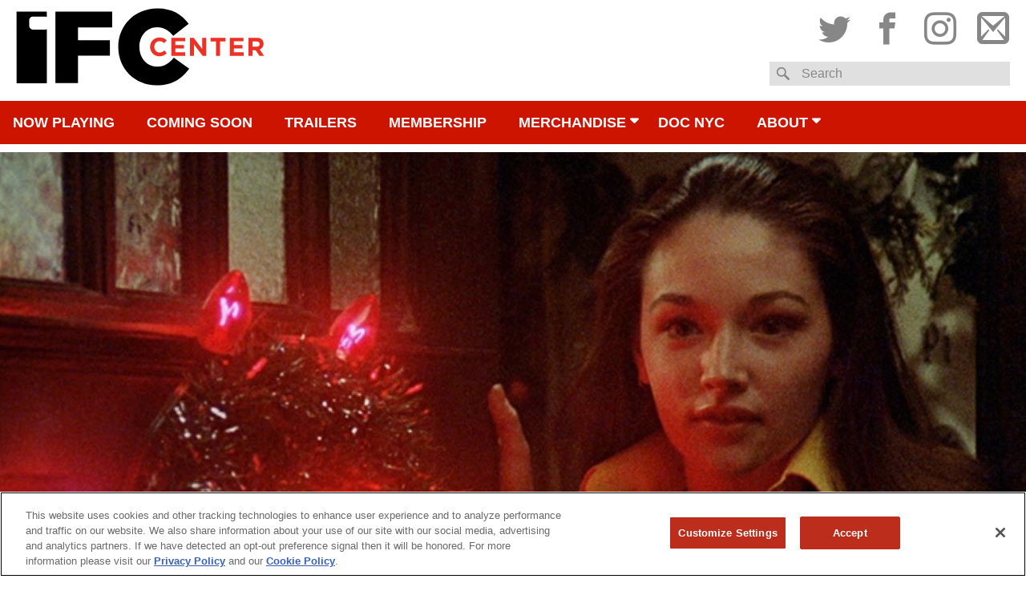

--- FILE ---
content_type: text/html; charset=UTF-8
request_url: https://www.ifccenter.com/series/late-night-favorites-fall-2023-winter-2023/
body_size: 14774
content:
<!DOCTYPE html>
<html lang="en-US" class="no-js">
<head>
	<meta charset="UTF-8">
	<meta name="viewport" content="width=device-width, initial-scale=1" />

	
	<meta property="og:title" content="IFC Center - Late Night Favorites: Fall 2023-Winter 2023" />
	<meta property="og:type" content="article" />
	<meta property="og:image" content="https://images.amcnetworks.com/ifccenter.com/wp-content/uploads/2023/12/black-christmas.jpg" />
	<meta property="og:url" content="https://www.ifccenter.com/series/late-night-favorites-fall-2023-winter-2023/" />
	<meta property="og:description" content="IFC Center’s ongoing “Late-Night Favorites” series brings New Yorkers a variety of genre faves, cult classics, unsung gems and more, at late shows every Friday and Saturday. Check back for updates." />
	<meta name="description" content="IFC Center’s ongoing “Late-Night Favorites” series brings New Yorkers a variety of genre faves, cult classics, unsung gems and more, at late shows every Friday and Saturday. Check back for updates." />
	<meta property="og:site_name" content="IFC Center" />
	<meta name="thumbnail" content="https://images.amcnetworks.com/ifccenter.com/wp-content/uploads/2023/12/black-christmas.jpg" />

	<meta name="twitter:card" content="summary_large_image" />
	<meta name="twitter:site" content="@ifccenter" />
	<meta name="twitter:title" content="IFC Center - Late Night Favorites: Fall 2023-Winter 2023" />
	<meta name="twitter:description" content="IFC Center’s ongoing “Late-Night Favorites” series brings New Yorkers a variety of genre faves, cult classics, unsung gems and more, at late shows every Friday and Saturday. Check back for updates." />
	<meta name="twitter:image" content="https://images.amcnetworks.com/ifccenter.com/wp-content/uploads/2023/12/black-christmas.jpg" />
	<meta name="facebook-domain-verification" content="flp63hte7rpgoppc11s5rhztrzsb9a" />
	<title>Late Night Favorites: Fall 2023-Winter 2023 &#8211; IFC Center</title>
<meta name='robots' content='max-image-preview:large' />
<link rel='dns-prefetch' href='//www.google.com' />
<link rel='stylesheet' id='wp-block-library-css' href='https://www.ifccenter.com/wp/wp-includes/css/dist/block-library/style.min.css?ver=6.6.1' type='text/css' media='all' />
<style id='classic-theme-styles-inline-css' type='text/css'>
/*! This file is auto-generated */
.wp-block-button__link{color:#fff;background-color:#32373c;border-radius:9999px;box-shadow:none;text-decoration:none;padding:calc(.667em + 2px) calc(1.333em + 2px);font-size:1.125em}.wp-block-file__button{background:#32373c;color:#fff;text-decoration:none}
</style>
<style id='global-styles-inline-css' type='text/css'>
:root{--wp--preset--aspect-ratio--square: 1;--wp--preset--aspect-ratio--4-3: 4/3;--wp--preset--aspect-ratio--3-4: 3/4;--wp--preset--aspect-ratio--3-2: 3/2;--wp--preset--aspect-ratio--2-3: 2/3;--wp--preset--aspect-ratio--16-9: 16/9;--wp--preset--aspect-ratio--9-16: 9/16;--wp--preset--color--black: #000000;--wp--preset--color--cyan-bluish-gray: #abb8c3;--wp--preset--color--white: #ffffff;--wp--preset--color--pale-pink: #f78da7;--wp--preset--color--vivid-red: #cf2e2e;--wp--preset--color--luminous-vivid-orange: #ff6900;--wp--preset--color--luminous-vivid-amber: #fcb900;--wp--preset--color--light-green-cyan: #7bdcb5;--wp--preset--color--vivid-green-cyan: #00d084;--wp--preset--color--pale-cyan-blue: #8ed1fc;--wp--preset--color--vivid-cyan-blue: #0693e3;--wp--preset--color--vivid-purple: #9b51e0;--wp--preset--gradient--vivid-cyan-blue-to-vivid-purple: linear-gradient(135deg,rgba(6,147,227,1) 0%,rgb(155,81,224) 100%);--wp--preset--gradient--light-green-cyan-to-vivid-green-cyan: linear-gradient(135deg,rgb(122,220,180) 0%,rgb(0,208,130) 100%);--wp--preset--gradient--luminous-vivid-amber-to-luminous-vivid-orange: linear-gradient(135deg,rgba(252,185,0,1) 0%,rgba(255,105,0,1) 100%);--wp--preset--gradient--luminous-vivid-orange-to-vivid-red: linear-gradient(135deg,rgba(255,105,0,1) 0%,rgb(207,46,46) 100%);--wp--preset--gradient--very-light-gray-to-cyan-bluish-gray: linear-gradient(135deg,rgb(238,238,238) 0%,rgb(169,184,195) 100%);--wp--preset--gradient--cool-to-warm-spectrum: linear-gradient(135deg,rgb(74,234,220) 0%,rgb(151,120,209) 20%,rgb(207,42,186) 40%,rgb(238,44,130) 60%,rgb(251,105,98) 80%,rgb(254,248,76) 100%);--wp--preset--gradient--blush-light-purple: linear-gradient(135deg,rgb(255,206,236) 0%,rgb(152,150,240) 100%);--wp--preset--gradient--blush-bordeaux: linear-gradient(135deg,rgb(254,205,165) 0%,rgb(254,45,45) 50%,rgb(107,0,62) 100%);--wp--preset--gradient--luminous-dusk: linear-gradient(135deg,rgb(255,203,112) 0%,rgb(199,81,192) 50%,rgb(65,88,208) 100%);--wp--preset--gradient--pale-ocean: linear-gradient(135deg,rgb(255,245,203) 0%,rgb(182,227,212) 50%,rgb(51,167,181) 100%);--wp--preset--gradient--electric-grass: linear-gradient(135deg,rgb(202,248,128) 0%,rgb(113,206,126) 100%);--wp--preset--gradient--midnight: linear-gradient(135deg,rgb(2,3,129) 0%,rgb(40,116,252) 100%);--wp--preset--font-size--small: 13px;--wp--preset--font-size--medium: 20px;--wp--preset--font-size--large: 36px;--wp--preset--font-size--x-large: 42px;--wp--preset--spacing--20: 0.44rem;--wp--preset--spacing--30: 0.67rem;--wp--preset--spacing--40: 1rem;--wp--preset--spacing--50: 1.5rem;--wp--preset--spacing--60: 2.25rem;--wp--preset--spacing--70: 3.38rem;--wp--preset--spacing--80: 5.06rem;--wp--preset--shadow--natural: 6px 6px 9px rgba(0, 0, 0, 0.2);--wp--preset--shadow--deep: 12px 12px 50px rgba(0, 0, 0, 0.4);--wp--preset--shadow--sharp: 6px 6px 0px rgba(0, 0, 0, 0.2);--wp--preset--shadow--outlined: 6px 6px 0px -3px rgba(255, 255, 255, 1), 6px 6px rgba(0, 0, 0, 1);--wp--preset--shadow--crisp: 6px 6px 0px rgba(0, 0, 0, 1);}:where(.is-layout-flex){gap: 0.5em;}:where(.is-layout-grid){gap: 0.5em;}body .is-layout-flex{display: flex;}.is-layout-flex{flex-wrap: wrap;align-items: center;}.is-layout-flex > :is(*, div){margin: 0;}body .is-layout-grid{display: grid;}.is-layout-grid > :is(*, div){margin: 0;}:where(.wp-block-columns.is-layout-flex){gap: 2em;}:where(.wp-block-columns.is-layout-grid){gap: 2em;}:where(.wp-block-post-template.is-layout-flex){gap: 1.25em;}:where(.wp-block-post-template.is-layout-grid){gap: 1.25em;}.has-black-color{color: var(--wp--preset--color--black) !important;}.has-cyan-bluish-gray-color{color: var(--wp--preset--color--cyan-bluish-gray) !important;}.has-white-color{color: var(--wp--preset--color--white) !important;}.has-pale-pink-color{color: var(--wp--preset--color--pale-pink) !important;}.has-vivid-red-color{color: var(--wp--preset--color--vivid-red) !important;}.has-luminous-vivid-orange-color{color: var(--wp--preset--color--luminous-vivid-orange) !important;}.has-luminous-vivid-amber-color{color: var(--wp--preset--color--luminous-vivid-amber) !important;}.has-light-green-cyan-color{color: var(--wp--preset--color--light-green-cyan) !important;}.has-vivid-green-cyan-color{color: var(--wp--preset--color--vivid-green-cyan) !important;}.has-pale-cyan-blue-color{color: var(--wp--preset--color--pale-cyan-blue) !important;}.has-vivid-cyan-blue-color{color: var(--wp--preset--color--vivid-cyan-blue) !important;}.has-vivid-purple-color{color: var(--wp--preset--color--vivid-purple) !important;}.has-black-background-color{background-color: var(--wp--preset--color--black) !important;}.has-cyan-bluish-gray-background-color{background-color: var(--wp--preset--color--cyan-bluish-gray) !important;}.has-white-background-color{background-color: var(--wp--preset--color--white) !important;}.has-pale-pink-background-color{background-color: var(--wp--preset--color--pale-pink) !important;}.has-vivid-red-background-color{background-color: var(--wp--preset--color--vivid-red) !important;}.has-luminous-vivid-orange-background-color{background-color: var(--wp--preset--color--luminous-vivid-orange) !important;}.has-luminous-vivid-amber-background-color{background-color: var(--wp--preset--color--luminous-vivid-amber) !important;}.has-light-green-cyan-background-color{background-color: var(--wp--preset--color--light-green-cyan) !important;}.has-vivid-green-cyan-background-color{background-color: var(--wp--preset--color--vivid-green-cyan) !important;}.has-pale-cyan-blue-background-color{background-color: var(--wp--preset--color--pale-cyan-blue) !important;}.has-vivid-cyan-blue-background-color{background-color: var(--wp--preset--color--vivid-cyan-blue) !important;}.has-vivid-purple-background-color{background-color: var(--wp--preset--color--vivid-purple) !important;}.has-black-border-color{border-color: var(--wp--preset--color--black) !important;}.has-cyan-bluish-gray-border-color{border-color: var(--wp--preset--color--cyan-bluish-gray) !important;}.has-white-border-color{border-color: var(--wp--preset--color--white) !important;}.has-pale-pink-border-color{border-color: var(--wp--preset--color--pale-pink) !important;}.has-vivid-red-border-color{border-color: var(--wp--preset--color--vivid-red) !important;}.has-luminous-vivid-orange-border-color{border-color: var(--wp--preset--color--luminous-vivid-orange) !important;}.has-luminous-vivid-amber-border-color{border-color: var(--wp--preset--color--luminous-vivid-amber) !important;}.has-light-green-cyan-border-color{border-color: var(--wp--preset--color--light-green-cyan) !important;}.has-vivid-green-cyan-border-color{border-color: var(--wp--preset--color--vivid-green-cyan) !important;}.has-pale-cyan-blue-border-color{border-color: var(--wp--preset--color--pale-cyan-blue) !important;}.has-vivid-cyan-blue-border-color{border-color: var(--wp--preset--color--vivid-cyan-blue) !important;}.has-vivid-purple-border-color{border-color: var(--wp--preset--color--vivid-purple) !important;}.has-vivid-cyan-blue-to-vivid-purple-gradient-background{background: var(--wp--preset--gradient--vivid-cyan-blue-to-vivid-purple) !important;}.has-light-green-cyan-to-vivid-green-cyan-gradient-background{background: var(--wp--preset--gradient--light-green-cyan-to-vivid-green-cyan) !important;}.has-luminous-vivid-amber-to-luminous-vivid-orange-gradient-background{background: var(--wp--preset--gradient--luminous-vivid-amber-to-luminous-vivid-orange) !important;}.has-luminous-vivid-orange-to-vivid-red-gradient-background{background: var(--wp--preset--gradient--luminous-vivid-orange-to-vivid-red) !important;}.has-very-light-gray-to-cyan-bluish-gray-gradient-background{background: var(--wp--preset--gradient--very-light-gray-to-cyan-bluish-gray) !important;}.has-cool-to-warm-spectrum-gradient-background{background: var(--wp--preset--gradient--cool-to-warm-spectrum) !important;}.has-blush-light-purple-gradient-background{background: var(--wp--preset--gradient--blush-light-purple) !important;}.has-blush-bordeaux-gradient-background{background: var(--wp--preset--gradient--blush-bordeaux) !important;}.has-luminous-dusk-gradient-background{background: var(--wp--preset--gradient--luminous-dusk) !important;}.has-pale-ocean-gradient-background{background: var(--wp--preset--gradient--pale-ocean) !important;}.has-electric-grass-gradient-background{background: var(--wp--preset--gradient--electric-grass) !important;}.has-midnight-gradient-background{background: var(--wp--preset--gradient--midnight) !important;}.has-small-font-size{font-size: var(--wp--preset--font-size--small) !important;}.has-medium-font-size{font-size: var(--wp--preset--font-size--medium) !important;}.has-large-font-size{font-size: var(--wp--preset--font-size--large) !important;}.has-x-large-font-size{font-size: var(--wp--preset--font-size--x-large) !important;}
:where(.wp-block-post-template.is-layout-flex){gap: 1.25em;}:where(.wp-block-post-template.is-layout-grid){gap: 1.25em;}
:where(.wp-block-columns.is-layout-flex){gap: 2em;}:where(.wp-block-columns.is-layout-grid){gap: 2em;}
:root :where(.wp-block-pullquote){font-size: 1.5em;line-height: 1.6;}
</style>
<link rel='stylesheet' id='ifcc-css' href='https://www.ifccenter.com/wp-content/themes/ifccenter/assets/css/ifc-center.min.css?ver=0.2.9' type='text/css' media='all' />
<link rel='stylesheet' id='ifc-center-teacher-opt-in-shortcode-css' href='https://www.ifccenter.com/wp-content/plugins/educator-opt-in/assets/css/ifc-center-teacher-opt-in-shortcode.css?ver=6.6.1' type='text/css' media='all' />
<link rel='stylesheet' id='ifc-center-group-opt-in-shortcode-css' href='https://www.ifccenter.com/wp-content/plugins/group-opt-in/assets/css/ifc-center-group-opt-in-shortcode.css?ver=6.6.1' type='text/css' media='all' />
<link rel='stylesheet' id='ifc-center-hs-opt-in-shortcode-css' href='https://www.ifccenter.com/wp-content/plugins/high-school-opt-in/assets/css/ifc-center-hs-opt-in-shortcode.css?ver=6.6.1' type='text/css' media='all' />
<link rel='stylesheet' id='ifc-center-event-form-shortcode-css' href='https://www.ifccenter.com/wp-content/plugins/ifc-center-event-form-shortcode/assets/css/ifc-center-event-form-shortcode.css?ver=6.6.1' type='text/css' media='all' />
<script type="text/javascript" src="https://www.ifccenter.com/wp/wp-includes/js/jquery/jquery.min.js?ver=3.7.1" id="jquery-core-js"></script>
<script type="text/javascript" src="https://www.ifccenter.com/wp/wp-includes/js/jquery/jquery-migrate.min.js?ver=3.4.1" id="jquery-migrate-js"></script>
<script type="text/javascript" src="https://www.ifccenter.com/wp-content/themes/ifccenter/assets/js/jquery-migrate-1.4.1.min.js?ver=1.4.1" id="jq-migrate-1-4-1-js"></script>
<script type="text/javascript" src="https://www.ifccenter.com/wp-content/themes/ifccenter/assets/js/jquery-validate-1.14.0-min.js?ver=0.2.9" id="jquery-validate-js"></script>
<link rel="https://api.w.org/" href="https://www.ifccenter.com/wp-json/" /><link rel="EditURI" type="application/rsd+xml" title="RSD" href="https://www.ifccenter.com/wp/xmlrpc.php?rsd" />
<meta name="generator" content="WordPress 6.6.1" />
<link rel="canonical" href="https://www.ifccenter.com/series/late-night-favorites-fall-2023-winter-2023/" />
<link rel='shortlink' href='https://www.ifccenter.com/?p=23801' />
<link rel="alternate" title="oEmbed (JSON)" type="application/json+oembed" href="https://www.ifccenter.com/wp-json/oembed/1.0/embed?url=https%3A%2F%2Fwww.ifccenter.com%2Fseries%2Flate-night-favorites-fall-2023-winter-2023%2F" />
<link rel="alternate" title="oEmbed (XML)" type="text/xml+oembed" href="https://www.ifccenter.com/wp-json/oembed/1.0/embed?url=https%3A%2F%2Fwww.ifccenter.com%2Fseries%2Flate-night-favorites-fall-2023-winter-2023%2F&#038;format=xml" />
<link type="text/plain" rel="author" href="https://www.ifccenter.com/wp-content/themes/ifccenter/humans.txt" />	<!-- Google Tag Manager (noscript) -->
	<noscript><iframe src="https://www.googletagmanager.com/ns.html?id=GTM-NPD9347"
	height="0" width="0" style="display:none;visibility:hidden"></iframe></noscript>
	<!-- End Google Tag Manager (noscript) -->

    <!-- Schema.org structured organization data -->
    <script type="application/ld+json">
        {
            "@context": "https://schema.org",
            "@type": "Organization",
            "name": "IFC Center",
            "url": "http://www.ifccenter.com",
            "sameAs": [
                "http://www.facebook.com/ifccenter",
                "http://www.twitter.com/ifccenter",
                "http://www.instagram.com/ifccenter"
            ]
        }
    </script>
    <!-- End Schema.org structured organization data -->

                              <script>!function(e){var n="https://s.go-mpulse.net/boomerang/";if("False"=="True")e.BOOMR_config=e.BOOMR_config||{},e.BOOMR_config.PageParams=e.BOOMR_config.PageParams||{},e.BOOMR_config.PageParams.pci=!0,n="https://s2.go-mpulse.net/boomerang/";if(window.BOOMR_API_key="DG4UF-AHKA3-DGAD6-SBBMV-WCMPM",function(){function e(){if(!o){var e=document.createElement("script");e.id="boomr-scr-as",e.src=window.BOOMR.url,e.async=!0,i.parentNode.appendChild(e),o=!0}}function t(e){o=!0;var n,t,a,r,d=document,O=window;if(window.BOOMR.snippetMethod=e?"if":"i",t=function(e,n){var t=d.createElement("script");t.id=n||"boomr-if-as",t.src=window.BOOMR.url,BOOMR_lstart=(new Date).getTime(),e=e||d.body,e.appendChild(t)},!window.addEventListener&&window.attachEvent&&navigator.userAgent.match(/MSIE [67]\./))return window.BOOMR.snippetMethod="s",void t(i.parentNode,"boomr-async");a=document.createElement("IFRAME"),a.src="about:blank",a.title="",a.role="presentation",a.loading="eager",r=(a.frameElement||a).style,r.width=0,r.height=0,r.border=0,r.display="none",i.parentNode.appendChild(a);try{O=a.contentWindow,d=O.document.open()}catch(_){n=document.domain,a.src="javascript:var d=document.open();d.domain='"+n+"';void(0);",O=a.contentWindow,d=O.document.open()}if(n)d._boomrl=function(){this.domain=n,t()},d.write("<bo"+"dy onload='document._boomrl();'>");else if(O._boomrl=function(){t()},O.addEventListener)O.addEventListener("load",O._boomrl,!1);else if(O.attachEvent)O.attachEvent("onload",O._boomrl);d.close()}function a(e){window.BOOMR_onload=e&&e.timeStamp||(new Date).getTime()}if(!window.BOOMR||!window.BOOMR.version&&!window.BOOMR.snippetExecuted){window.BOOMR=window.BOOMR||{},window.BOOMR.snippetStart=(new Date).getTime(),window.BOOMR.snippetExecuted=!0,window.BOOMR.snippetVersion=12,window.BOOMR.url=n+"DG4UF-AHKA3-DGAD6-SBBMV-WCMPM";var i=document.currentScript||document.getElementsByTagName("script")[0],o=!1,r=document.createElement("link");if(r.relList&&"function"==typeof r.relList.supports&&r.relList.supports("preload")&&"as"in r)window.BOOMR.snippetMethod="p",r.href=window.BOOMR.url,r.rel="preload",r.as="script",r.addEventListener("load",e),r.addEventListener("error",function(){t(!0)}),setTimeout(function(){if(!o)t(!0)},3e3),BOOMR_lstart=(new Date).getTime(),i.parentNode.appendChild(r);else t(!1);if(window.addEventListener)window.addEventListener("load",a,!1);else if(window.attachEvent)window.attachEvent("onload",a)}}(),"".length>0)if(e&&"performance"in e&&e.performance&&"function"==typeof e.performance.setResourceTimingBufferSize)e.performance.setResourceTimingBufferSize();!function(){if(BOOMR=e.BOOMR||{},BOOMR.plugins=BOOMR.plugins||{},!BOOMR.plugins.AK){var n=""=="true"?1:0,t="",a="clpqfdiccue6s2lq4nga-f-7f7451bbf-clientnsv4-s.akamaihd.net",i="false"=="true"?2:1,o={"ak.v":"39","ak.cp":"1752816","ak.ai":parseInt("1137788",10),"ak.ol":"0","ak.cr":9,"ak.ipv":4,"ak.proto":"h2","ak.rid":"6b5ff5d","ak.r":51372,"ak.a2":n,"ak.m":"dscb","ak.n":"essl","ak.bpcip":"18.223.2.0","ak.cport":56980,"ak.gh":"2.17.209.238","ak.quicv":"","ak.tlsv":"tls1.3","ak.0rtt":"","ak.0rtt.ed":"","ak.csrc":"-","ak.acc":"","ak.t":"1769005900","ak.ak":"hOBiQwZUYzCg5VSAfCLimQ==0ZhpYw2gsp1QzNWA6vg6VhCqFJFMHdhDGcuOkWtZJV/gyGU9kSWs/s63yJwldfK6LWzDt43GMqxGAX3Mb5SOY+Yc2eJVYc/h6O85F85gEDQfcLRyxMJsXqRm2NeSO/6Pw/EHAYuFqpAUSl/cgtYRS4hISz0VHV5DqZUmmVvuIoMutCMaLij1nDKat1u7aF3vP9NVm3ocarXCUxBMWJR8tp5nPGbrjRA5RkctXjysMKp7qQLVaMsDb102+GikOH/ueyBbHVSt8pRdkz+JRxTLHuqDe1ALOTgRhaYiQTiQZ4YeNc5FYS7TUg/yRoVEC6++s3luGP+rVX+ydHIxGI5/G7qpCt7Aa2MfTp5RtxSWEA+vypvigaAI85FMaZv8I6nN2+Iua6rMpT7WQhMWM+mSMGVAt/lqpJeC64B4yPDpm1A=","ak.pv":"9","ak.dpoabenc":"","ak.tf":i};if(""!==t)o["ak.ruds"]=t;var r={i:!1,av:function(n){var t="http.initiator";if(n&&(!n[t]||"spa_hard"===n[t]))o["ak.feo"]=void 0!==e.aFeoApplied?1:0,BOOMR.addVar(o)},rv:function(){var e=["ak.bpcip","ak.cport","ak.cr","ak.csrc","ak.gh","ak.ipv","ak.m","ak.n","ak.ol","ak.proto","ak.quicv","ak.tlsv","ak.0rtt","ak.0rtt.ed","ak.r","ak.acc","ak.t","ak.tf"];BOOMR.removeVar(e)}};BOOMR.plugins.AK={akVars:o,akDNSPreFetchDomain:a,init:function(){if(!r.i){var e=BOOMR.subscribe;e("before_beacon",r.av,null,null),e("onbeacon",r.rv,null,null),r.i=!0}return this},is_complete:function(){return!0}}}}()}(window);</script></head>

<body class="series-template-default single single-series postid-23801">
	<!-- Google Tag Manager -->
	<script>(function(w,d,s,l,i){w[l]=w[l]||[];w[l].push({'gtm.start':
	new Date().getTime(),event:'gtm.js'});var f=d.getElementsByTagName(s)[0],
	j=d.createElement(s),dl=l!='dataLayer'?'&l='+l:'';j.async=true;j.src=
	'https://www.googletagmanager.com/gtm.js?id='+i+dl;f.parentNode.insertBefore(j,f);
	})(window,document,'script','dataLayer','GTM-NPD9347');</script>
	<!-- End Google Tag Manager -->

	<div id="page" class="site">
		<header class="site-header" role="banner">
			<div class="wrapper">
				<div class="site-logo">
					<span class="logo-wrap">
						<a href="https://www.ifccenter.com/" rel="home">IFC Center</a>
					</span>
				</div>
			</div>

			<button class="menu-toggle" id="js-menu-toggle" aria-controls="primary-menu" aria-expanded="false">
				<span class="screen-reader-text">Menu</span>
			</button>

			<nav class="mobile-showtimes-events">
				<ul>
					<li class="active"><a href="#" id="js-mobile-showtimes">Showtimes</a></li>
					<li><a href="#" id="js-mobile-ipe">Special Guests</a></li>
				</ul>
			</nav>

			<div id="js-nss-container" class="nss-container">
				<div class="wrapper">
					<div class="social-search">
						<nav class="social-nav">
							<p class="mobile-only">Follow IFC Center</p>
							<ul id="social-menu" class="menu"><li id="menu-item-8042" class="twitter menu-item menu-item-type-custom menu-item-object-custom menu-item-8042"><a target="_blank" rel="noopener" href="http://www.twitter.com/ifccenter"><span class="ifcc-icons">Twitter</span></a></li>
<li id="menu-item-8043" class="facebook menu-item menu-item-type-custom menu-item-object-custom menu-item-8043"><a target="_blank" rel="noopener" href="http://www.facebook.com/ifccenter"><span class="ifcc-icons">Facebook</span></a></li>
<li id="menu-item-8041" class="instagram menu-item menu-item-type-custom menu-item-object-custom menu-item-8041"><a target="_blank" rel="noopener" href="http://www.instagram.com/ifccenter"><span class="ifcc-icons">Instagram</span></a></li>
<li id="menu-item-10491" class="email menu-item menu-item-type-custom menu-item-object-custom menu-item-10491"><a target="_blank" rel="noopener" href="http://ifccenter.us8.list-manage1.com/subscribe?u=6735c4a130dbcf6b942e0573a&#038;id=b29c3bb6d9"><span class="ifcc-icons">Subscribe to email</span></a></li>
</ul>						</nav>
						
<div class="site-search">
	<form role="search" method="get" class="search-form" action="https://www.ifccenter.com/">
		<fieldset>
			<label for="s" class="search-label">Search</label>
			<input type="search" class="search-field has-label" value="" name="s" id="s" title="Search" />
		</fieldset>
		<input type="submit" class="search-submit" value="Search" />
	</form>
</div>
					</div>
				</div>

				<nav id="desktop-navigation" class="main-navigation inter-and-up" role="navigation">
					<div class="menu-header-navigation-container"><ul id="primary-menu" class="wrapper menu"><li id="menu-item-19036" class="menu-item menu-item-type-custom menu-item-object-custom menu-item-home menu-item-19036"><a href="https://www.ifccenter.com">Now Playing</a></li>
<li id="menu-item-8021" class="menu-item menu-item-type-custom menu-item-object-custom menu-item-8021"><a href="/coming-soon">Coming Soon</a></li>
<li id="menu-item-8028" class="menu-item menu-item-type-post_type menu-item-object-page menu-item-8028"><a href="https://www.ifccenter.com/trailers/">Trailers</a></li>
<li id="menu-item-10784" class="menu-item menu-item-type-post_type menu-item-object-page menu-item-10784"><a href="https://www.ifccenter.com/membership/">Membership</a></li>
<li id="menu-item-18983" class="menu-item menu-item-type-post_type menu-item-object-page menu-item-has-children menu-item-18983"><a target="_blank" rel="noopener" href="https://www.ifccenter.com/merchandise/">Merchandise</a>
<ul class="sub-menu">
	<li id="menu-item-18988" class="menu-item menu-item-type-post_type menu-item-object-page menu-item-18988"><a href="https://www.ifccenter.com/merchandise/">Merchandise Home</a></li>
	<li id="menu-item-18984" class="menu-item menu-item-type-post_type menu-item-object-page menu-item-18984"><a href="https://www.ifccenter.com/ifc-center-illustration/">IFC Center</a></li>
	<li id="menu-item-19924" class="menu-item menu-item-type-post_type menu-item-object-page menu-item-19924"><a href="https://www.ifccenter.com/director-shirts/">Director Shirts</a></li>
	<li id="menu-item-18985" class="menu-item menu-item-type-post_type menu-item-object-page menu-item-18985"><a href="https://www.ifccenter.com/cinemetal-shirts/">Cinemetal</a></li>
	<li id="menu-item-18987" class="menu-item menu-item-type-post_type menu-item-object-page menu-item-18987"><a href="https://www.ifccenter.com/director-totes/">Director Totes</a></li>
	<li id="menu-item-22915" class="menu-item menu-item-type-post_type menu-item-object-page menu-item-22915"><a href="https://www.ifccenter.com/books-and-ephemera/">Books and Ephemera</a></li>
	<li id="menu-item-18986" class="menu-item menu-item-type-post_type menu-item-object-page menu-item-18986"><a href="https://www.ifccenter.com/girl-on-tops/">Girls on Tops</a></li>
	<li id="menu-item-20057" class="menu-item menu-item-type-post_type menu-item-object-page menu-item-20057"><a href="https://www.ifccenter.com/studio-ghibli/">Studio Ghibli</a></li>
</ul>
</li>
<li id="menu-item-8020" class="home menu-item menu-item-type-custom menu-item-object-custom menu-item-8020"><a href="https://www.docnyc.net/">DOC NYC</a></li>
<li id="menu-item-8026" class="menu-item menu-item-type-post_type menu-item-object-page menu-item-has-children menu-item-8026"><a href="https://www.ifccenter.com/about/">About</a>
<ul class="sub-menu">
	<li id="menu-item-20327" class="menu-item menu-item-type-post_type menu-item-object-page menu-item-20327"><a href="https://www.ifccenter.com/code-of-conduct/">IFC Center’s Code of Conduct</a></li>
	<li id="menu-item-18539" class="menu-item menu-item-type-post_type menu-item-object-page menu-item-18539"><a href="https://www.ifccenter.com/covid-19-update/">Health &#038; Safety</a></li>
	<li id="menu-item-8031" class="menu-item menu-item-type-post_type menu-item-object-page menu-item-8031"><a href="https://www.ifccenter.com/faq/">FAQ</a></li>
	<li id="menu-item-8059" class="menu-item menu-item-type-post_type menu-item-object-page menu-item-8059"><a href="https://www.ifccenter.com/about-us/">About Us</a></li>
	<li id="menu-item-8029" class="menu-item menu-item-type-post_type menu-item-object-page menu-item-8029"><a href="https://www.ifccenter.com/event-hosting/">Event Hosting</a></li>
	<li id="menu-item-17161" class="menu-item menu-item-type-post_type menu-item-object-page menu-item-17161"><a href="https://www.ifccenter.com/accessibility/">Accessibility</a></li>
	<li id="menu-item-8105" class="menu-item menu-item-type-post_type menu-item-object-page menu-item-8105"><a href="https://www.ifccenter.com/map-directions/">Map &#038; Directions</a></li>
</ul>
</li>
</ul></div>				</nav>

				<nav id="tablet-navigation" class="main-navigation up-to-inter" role="navigation">
					<div class="menu-header-navigation-container"><ul id="tablet-menu" class="wrapper menu"><li class="menu-item menu-item-type-custom menu-item-object-custom menu-item-home menu-item-19036"><a href="https://www.ifccenter.com">Now Playing</a></li>
<li class="menu-item menu-item-type-custom menu-item-object-custom menu-item-8021"><a href="/coming-soon">Coming Soon</a></li>
<li class="menu-item menu-item-type-post_type menu-item-object-page menu-item-8028"><a href="https://www.ifccenter.com/trailers/">Trailers</a></li>
<li class="menu-item menu-item-type-post_type menu-item-object-page menu-item-10784"><a href="https://www.ifccenter.com/membership/">Membership</a></li>
<li class="menu-item menu-item-type-post_type menu-item-object-page menu-item-has-children menu-item-18983"><a target="_blank" rel="noopener" href="https://www.ifccenter.com/merchandise/">Merchandise</a>
<ul class="sub-menu">
	<li class="menu-item menu-item-type-post_type menu-item-object-page menu-item-18988"><a href="https://www.ifccenter.com/merchandise/">Merchandise Home</a></li>
	<li class="menu-item menu-item-type-post_type menu-item-object-page menu-item-18984"><a href="https://www.ifccenter.com/ifc-center-illustration/">IFC Center</a></li>
	<li class="menu-item menu-item-type-post_type menu-item-object-page menu-item-19924"><a href="https://www.ifccenter.com/director-shirts/">Director Shirts</a></li>
	<li class="menu-item menu-item-type-post_type menu-item-object-page menu-item-18985"><a href="https://www.ifccenter.com/cinemetal-shirts/">Cinemetal</a></li>
	<li class="menu-item menu-item-type-post_type menu-item-object-page menu-item-18987"><a href="https://www.ifccenter.com/director-totes/">Director Totes</a></li>
	<li class="menu-item menu-item-type-post_type menu-item-object-page menu-item-22915"><a href="https://www.ifccenter.com/books-and-ephemera/">Books and Ephemera</a></li>
	<li class="menu-item menu-item-type-post_type menu-item-object-page menu-item-18986"><a href="https://www.ifccenter.com/girl-on-tops/">Girls on Tops</a></li>
	<li class="menu-item menu-item-type-post_type menu-item-object-page menu-item-20057"><a href="https://www.ifccenter.com/studio-ghibli/">Studio Ghibli</a></li>
</ul>
</li>
<ul id="js-tablet-break" class="tablet-break"><li class="home menu-item menu-item-type-custom menu-item-object-custom menu-item-8020"><a href="https://www.docnyc.net/">DOC NYC</a></li>
<li class="menu-item menu-item-type-post_type menu-item-object-page menu-item-has-children menu-item-8026"><a href="https://www.ifccenter.com/about/">About</a>
<ul class="sub-menu">
	<li class="menu-item menu-item-type-post_type menu-item-object-page menu-item-20327"><a href="https://www.ifccenter.com/code-of-conduct/">IFC Center’s Code of Conduct</a></li>
	<li class="menu-item menu-item-type-post_type menu-item-object-page menu-item-18539"><a href="https://www.ifccenter.com/covid-19-update/">Health &#038; Safety</a></li>
	<li class="menu-item menu-item-type-post_type menu-item-object-page menu-item-8031"><a href="https://www.ifccenter.com/faq/">FAQ</a></li>
	<li class="menu-item menu-item-type-post_type menu-item-object-page menu-item-8059"><a href="https://www.ifccenter.com/about-us/">About Us</a></li>
	<li class="menu-item menu-item-type-post_type menu-item-object-page menu-item-8029"><a href="https://www.ifccenter.com/event-hosting/">Event Hosting</a></li>
	<li class="menu-item menu-item-type-post_type menu-item-object-page menu-item-17161"><a href="https://www.ifccenter.com/accessibility/">Accessibility</a></li>
	<li class="menu-item menu-item-type-post_type menu-item-object-page menu-item-8105"><a href="https://www.ifccenter.com/map-directions/">Map &#038; Directions</a></li>
</ul></ul><li class="tablet-menu-toggle-container"><button id="js-tablet-menu-toggle" class="tablet-menu-toggle"><span class="screen-reader-text">Menu</span></button></li></ul>
</li>
</ul></div>				</nav>

				<nav id="mobile-navigation" class="main-navigation mobile-only" role="navigation">
					<div class="menu-header-navigation-container"><ul id="mobile-menu" class="wrapper menu"><li class="menu-item menu-item-type-custom menu-item-object-custom menu-item-home menu-item-19036"><a href="https://www.ifccenter.com">Now Playing</a></li>
<li class="menu-item menu-item-type-custom menu-item-object-custom menu-item-8021"><a href="/coming-soon">Coming Soon</a></li>
<li class="menu-item menu-item-type-post_type menu-item-object-page menu-item-8028"><a href="https://www.ifccenter.com/trailers/">Trailers</a></li>
<li class="menu-item menu-item-type-post_type menu-item-object-page menu-item-10784"><a href="https://www.ifccenter.com/membership/">Membership</a></li>
<li class="menu-item menu-item-type-post_type menu-item-object-page menu-item-has-children menu-item-18983"><a target="_blank" rel="noopener" href="https://www.ifccenter.com/merchandise/">Merchandise</a>
<ul class="sub-menu">
	<li class="menu-item menu-item-type-post_type menu-item-object-page menu-item-18988"><a href="https://www.ifccenter.com/merchandise/">Merchandise Home</a></li>
	<li class="menu-item menu-item-type-post_type menu-item-object-page menu-item-18984"><a href="https://www.ifccenter.com/ifc-center-illustration/">IFC Center</a></li>
	<li class="menu-item menu-item-type-post_type menu-item-object-page menu-item-19924"><a href="https://www.ifccenter.com/director-shirts/">Director Shirts</a></li>
	<li class="menu-item menu-item-type-post_type menu-item-object-page menu-item-18985"><a href="https://www.ifccenter.com/cinemetal-shirts/">Cinemetal</a></li>
	<li class="menu-item menu-item-type-post_type menu-item-object-page menu-item-18987"><a href="https://www.ifccenter.com/director-totes/">Director Totes</a></li>
	<li class="menu-item menu-item-type-post_type menu-item-object-page menu-item-22915"><a href="https://www.ifccenter.com/books-and-ephemera/">Books and Ephemera</a></li>
	<li class="menu-item menu-item-type-post_type menu-item-object-page menu-item-18986"><a href="https://www.ifccenter.com/girl-on-tops/">Girls on Tops</a></li>
	<li class="menu-item menu-item-type-post_type menu-item-object-page menu-item-20057"><a href="https://www.ifccenter.com/studio-ghibli/">Studio Ghibli</a></li>
</ul>
</li>
<li class="home menu-item menu-item-type-custom menu-item-object-custom menu-item-8020"><a href="https://www.docnyc.net/">DOC NYC</a></li>
<li class="menu-item menu-item-type-post_type menu-item-object-page menu-item-has-children menu-item-8026"><a href="https://www.ifccenter.com/about/">About</a>
<ul class="sub-menu">
	<li class="menu-item menu-item-type-post_type menu-item-object-page menu-item-20327"><a href="https://www.ifccenter.com/code-of-conduct/">IFC Center’s Code of Conduct</a></li>
	<li class="menu-item menu-item-type-post_type menu-item-object-page menu-item-18539"><a href="https://www.ifccenter.com/covid-19-update/">Health &#038; Safety</a></li>
	<li class="menu-item menu-item-type-post_type menu-item-object-page menu-item-8031"><a href="https://www.ifccenter.com/faq/">FAQ</a></li>
	<li class="menu-item menu-item-type-post_type menu-item-object-page menu-item-8059"><a href="https://www.ifccenter.com/about-us/">About Us</a></li>
	<li class="menu-item menu-item-type-post_type menu-item-object-page menu-item-8029"><a href="https://www.ifccenter.com/event-hosting/">Event Hosting</a></li>
	<li class="menu-item menu-item-type-post_type menu-item-object-page menu-item-17161"><a href="https://www.ifccenter.com/accessibility/">Accessibility</a></li>
	<li class="menu-item menu-item-type-post_type menu-item-object-page menu-item-8105"><a href="https://www.ifccenter.com/map-directions/">Map &#038; Directions</a></li>
</ul>
</li>
</ul></div>				</nav>
			</div>
		</header>

		<div id="content" class="site-content">
			
			<div class="wrapper">

			
			<img width="1280" height="720" src="https://images.amcnetworks.com/ifccenter.com/wp-content/uploads/2023/12/black-christmas.jpg" class="film-featured wp-post-image" alt="" decoding="async" fetchpriority="high" srcset="https://images.amcnetworks.com/ifccenter.com/wp-content/uploads/2023/12/black-christmas.jpg 1280w, https://images.amcnetworks.com/ifccenter.com/wp-content/uploads/2023/12/black-christmas-300x169.jpg 300w, https://images.amcnetworks.com/ifccenter.com/wp-content/uploads/2023/12/black-christmas-1024x576.jpg 1024w, https://images.amcnetworks.com/ifccenter.com/wp-content/uploads/2023/12/black-christmas-768x432.jpg 768w, https://images.amcnetworks.com/ifccenter.com/wp-content/uploads/2023/12/black-christmas-320x180.jpg 320w" sizes="(max-width: 1280px) 100vw, 1280px" />
			<div class="ifc-row">
				<section class="ifc-main ">
					<div class="ifc-row">
						<div class="ifc-col ifc-col-2">
							<h1 class="title">Late Night Favorites: Fall 2023-Winter 2023</h1>
																						<p class="date-time">Friday, October 6 - Saturday, December 30, 2023</p>
														<p>IFC Center’s ongoing “Late-Night Favorites” series brings New Yorkers a variety of genre faves, cult classics, unsung gems and more, at late shows every Friday and Saturday. Check back for updates.</p>
															<!-- Films (connected) -->
								<h2>Series Films</h2>
									<h3>Past Films</h3>
	<ul class="schedule-list past-films">
					<li>
									<div class="featured-image">
						<a href="https://www.ifccenter.com/films/black-christmas/"><img src="https://images.amcnetworks.com/ifccenter.com/wp-content/uploads/2023/12/black-christmas.jpg"  alt="Black Christmas"/></a>
					</div>
								<div class="details">
					<p class="date-time">
						Fri Dec 22 - Fri Jan 6 2023					</p>
					<p><strong><a href="https://www.ifccenter.com/films/black-christmas/">Black Christmas</a></strong></p>
				</div>
									<a href="https://www.ifccenter.com/films/black-christmas/" class="ifc-button film-details-btn">Film Details</a>
							</li>
					<li>
									<div class="featured-image">
						<a href="https://www.ifccenter.com/films/silent-night-deadly-night/"><img src="https://images.amcnetworks.com/ifccenter.com/wp-content/uploads/2023/12/silent-night-deadly-night.jpg"  alt="Silent Night, Deadly Night"/></a>
					</div>
								<div class="details">
					<p class="date-time">
						Fri Dec 15 - Sat Dec 23 2023					</p>
					<p><strong><a href="https://www.ifccenter.com/films/silent-night-deadly-night/">Silent Night, Deadly Night</a></strong></p>
				</div>
									<a href="https://www.ifccenter.com/films/silent-night-deadly-night/" class="ifc-button film-details-btn">Film Details</a>
							</li>
					<li>
									<div class="featured-image">
						<a href="https://www.ifccenter.com/films/friday-the-13th-part-vi-jason-lives/"><img src="https://images.amcnetworks.com/ifccenter.com/wp-content/uploads/2023/09/jason-lives-2.jpg"  alt="Friday the 13th Part VI: Jason Lives"/></a>
					</div>
								<div class="details">
					<p class="date-time">
						Fri Oct 13 - Sat Oct 21 2023					</p>
					<p><strong><a href="https://www.ifccenter.com/films/friday-the-13th-part-vi-jason-lives/">Friday the 13th Part VI: Jason Lives</a></strong></p>
				</div>
									<a href="https://www.ifccenter.com/films/friday-the-13th-part-vi-jason-lives/" class="ifc-button film-details-btn">Film Details</a>
							</li>
					<li>
									<div class="featured-image">
						<a href="https://www.ifccenter.com/films/frankenstein-1931/"><img src="https://images.amcnetworks.com/ifccenter.com/wp-content/uploads/2023/09/frankenstein.jpg"  alt="Frankenstein (1931)"/></a>
					</div>
								<div class="details">
					<p class="date-time">
						Fri Oct 6 - Tue Oct 10 2023					</p>
					<p><strong><a href="https://www.ifccenter.com/films/frankenstein-1931/">Frankenstein (1931)</a></strong></p>
				</div>
									<a href="https://www.ifccenter.com/films/frankenstein-1931/" class="ifc-button film-details-btn">Film Details</a>
							</li>
			</ul>
													</div>
					</div>
				</section>

				
	<aside class="ifc-sidebar sidebar-rail">
				<div id="js-showtimes-widget" class="showtimes-widget widget">
	<h2>Showtimes</h2>
	<p>Click on a time below to purchase tickets.</p>
	<div class="showtimes">
		<ul>

					<li class="active">
						<a href="#" class="wed">wed</a>
			</li>
					<li>
						<a href="#" class="thu">thu</a>
			</li>
					<li>
						<a href="#" class="fri">fri</a>
			</li>
					<li>
						<a href="#" class="sat">sat</a>
			</li>
					<li>
						<a href="#" class="sun">sun</a>
			</li>
					<li>
						<a href="#" class="mon">mon</a>
			</li>
					<li>
						<a href="#" class="tue">tue</a>
			</li>
				<li><a href="#" class="show-coming-soon">+</a></li>
		</ul>

				<div class="daily-schedule wed active">
			<h3>Wed Jan 21</h3>
			<ul>
								<li>
						<a href="https://www.ifccenter.com/films/blknws-terms-conditions/">
															<img src="https://images.amcnetworks.com/ifccenter.com/wp-content/uploads/2025/10/blknews.jpg" />
													</a>

						<div class="details">

															<h3><a href="https://www.ifccenter.com/films/blknws-terms-conditions/">BLKNWS: Terms &amp; Conditions</a></h3>
							
							<ul class="times">
								<li><a href="https://tickets.ifccenter.com/websales/pages/ticketsearchcriteria.aspx?evtinfo=537911~8722a542-64c1-4c0b-af02-c3e8a239d769&#038; ">2:55 PM </a></li>							</ul>
						</div>
					</li>
								<li>
						<a href="https://www.ifccenter.com/films/frankenstein-open-captioning/">
															<img src="https://images.amcnetworks.com/ifccenter.com/wp-content/uploads/2025/12/frankensteinjpg-1.jpg" />
													</a>

						<div class="details">

															<h3><a href="https://www.ifccenter.com/films/frankenstein-open-captioning/">Frankenstein (Open Captioning)</a></h3>
							
							<ul class="times">
								<li><a href="https://tickets.ifccenter.com/websales/pages/ticketsearchcriteria.aspx?evtinfo=537919~8722a542-64c1-4c0b-af02-c3e8a239d769&#038; ">5:20 PM </a></li>							</ul>
						</div>
					</li>
								<li>
						<a href="https://www.ifccenter.com/films/jay-kelly/">
															<img src="https://images.amcnetworks.com/ifccenter.com/wp-content/uploads/2025/12/jaykellyjpg.jpg" />
													</a>

						<div class="details">

															<h3><a href="https://www.ifccenter.com/films/jay-kelly/">Jay Kelly</a></h3>
							
							<ul class="times">
								<li><a href="https://tickets.ifccenter.com/websales/pages/ticketsearchcriteria.aspx?evtinfo=537923~8722a542-64c1-4c0b-af02-c3e8a239d769&#038; ">10:40 AM </a></li>							</ul>
						</div>
					</li>
								<li>
						<a href="https://www.ifccenter.com/films/left-handed-girl/">
															<img src="https://images.amcnetworks.com/ifccenter.com/wp-content/uploads/2026/01/lefthandedgirl.jpg" />
													</a>

						<div class="details">

															<h3><a href="https://www.ifccenter.com/films/left-handed-girl/">Left-Handed Girl</a></h3>
							
							<ul class="times">
								<li><a href="https://tickets.ifccenter.com/websales/pages/ticketsearchcriteria.aspx?evtinfo=537932~8722a542-64c1-4c0b-af02-c3e8a239d769&#038; ">10:35 AM </a></li>							</ul>
						</div>
					</li>
								<li>
						<a href="https://www.ifccenter.com/films/magellan/">
															<img src="https://images.amcnetworks.com/ifccenter.com/wp-content/uploads/2025/12/MAGELLANjpg-4-80x40.jpg" />
													</a>

						<div class="details">

															<h3><a href="https://www.ifccenter.com/films/magellan/">Magellan</a></h3>
							
							<ul class="times">
								<li><a href="https://tickets.ifccenter.com/websales/pages/ticketsearchcriteria.aspx?evtinfo=539279~8722a542-64c1-4c0b-af02-c3e8a239d769&#038; ">10:35 AM </a></li><li><a href="https://tickets.ifccenter.com/websales/pages/ticketsearchcriteria.aspx?evtinfo=537952~8722a542-64c1-4c0b-af02-c3e8a239d769&#038; ">3:15 PM </a></li><li><a href="https://tickets.ifccenter.com/websales/pages/ticketsearchcriteria.aspx?evtinfo=537953~8722a542-64c1-4c0b-af02-c3e8a239d769&#038; ">9:00 PM </a></li>							</ul>
						</div>
					</li>
								<li>
						<a href="https://www.ifccenter.com/films/mother-of-flies/">
															<img src="https://images.amcnetworks.com/ifccenter.com/wp-content/uploads/2026/01/motheroffliesnew.jpg" />
													</a>

						<div class="details">

															<h3><a href="https://www.ifccenter.com/films/mother-of-flies/">Mother of Flies</a></h3>
							
							<ul class="times">
								<li><a href="https://tickets.ifccenter.com/websales/pages/ticketsearchcriteria.aspx?evtinfo=537549~8722a542-64c1-4c0b-af02-c3e8a239d769&#038; ">7:00 PM </a></li>							</ul>
						</div>
					</li>
								<li>
						<a href="https://www.ifccenter.com/films/mr-nobody-against-putin/">
															<img src="https://images.amcnetworks.com/ifccenter.com/wp-content/uploads/2026/01/mrnobodyagainstputin.jpg" />
													</a>

						<div class="details">

															<h3><a href="https://www.ifccenter.com/films/mr-nobody-against-putin/">Mr. Nobody Against Putin</a></h3>
							
							<ul class="times">
								<li><a href="https://tickets.ifccenter.com/websales/pages/ticketsearchcriteria.aspx?evtinfo=537957~8722a542-64c1-4c0b-af02-c3e8a239d769&#038; ">1:30 PM </a></li><li><a href="https://tickets.ifccenter.com/websales/pages/ticketsearchcriteria.aspx?evtinfo=537958~8722a542-64c1-4c0b-af02-c3e8a239d769&#038; ">6:45 PM </a></li>							</ul>
						</div>
					</li>
								<li>
						<a href="https://www.ifccenter.com/films/obex/">
															<img src="https://images.amcnetworks.com/ifccenter.com/wp-content/uploads/2025/12/obex.jpg" />
													</a>

						<div class="details">

															<h3><a href="https://www.ifccenter.com/films/obex/">OBEX</a></h3>
							
							<ul class="times">
								<li><a href="https://tickets.ifccenter.com/websales/pages/ticketsearchcriteria.aspx?evtinfo=537975~8722a542-64c1-4c0b-af02-c3e8a239d769&#038; ">12:50 PM </a></li><li><a href="https://tickets.ifccenter.com/websales/pages/ticketsearchcriteria.aspx?evtinfo=537976~8722a542-64c1-4c0b-af02-c3e8a239d769&#038; ">9:40 PM </a></li>							</ul>
						</div>
					</li>
								<li>
						<a href="https://www.ifccenter.com/films/resurrection/">
															<img src="https://images.amcnetworks.com/ifccenter.com/wp-content/uploads/2025/10/resurrectionjpg.jpg" />
													</a>

						<div class="details">

															<h3><a href="https://www.ifccenter.com/films/resurrection/">Resurrection</a></h3>
							
							<ul class="times">
								<li><a href="https://tickets.ifccenter.com/websales/pages/ticketsearchcriteria.aspx?evtinfo=537991~8722a542-64c1-4c0b-af02-c3e8a239d769&#038; ">1:10 PM </a></li><li><a href="https://tickets.ifccenter.com/websales/pages/ticketsearchcriteria.aspx?evtinfo=537992~8722a542-64c1-4c0b-af02-c3e8a239d769&#038; ">8:30 PM </a></li>							</ul>
						</div>
					</li>
								<li>
						<a href="https://www.ifccenter.com/films/sound-of-falling/">
															<img src="https://images.amcnetworks.com/ifccenter.com/wp-content/uploads/2025/11/soundoffallingjpg.jpg" />
													</a>

						<div class="details">

															<h3><a href="https://www.ifccenter.com/films/sound-of-falling/">Sound of Falling</a></h3>
							
							<ul class="times">
								<li><a href="https://tickets.ifccenter.com/websales/pages/ticketsearchcriteria.aspx?evtinfo=538015~8722a542-64c1-4c0b-af02-c3e8a239d769&#038; ">11:30 AM </a></li><li><a href="https://tickets.ifccenter.com/websales/pages/ticketsearchcriteria.aspx?evtinfo=538016~8722a542-64c1-4c0b-af02-c3e8a239d769&#038; ">3:00 PM </a></li><li><a href="https://tickets.ifccenter.com/websales/pages/ticketsearchcriteria.aspx?evtinfo=538017~8722a542-64c1-4c0b-af02-c3e8a239d769&#038; ">6:20 PM </a></li><li><a href="https://tickets.ifccenter.com/websales/pages/ticketsearchcriteria.aspx?evtinfo=538018~8722a542-64c1-4c0b-af02-c3e8a239d769&#038; ">9:10 PM </a></li>							</ul>
						</div>
					</li>
								<li>
						<a href="https://www.ifccenter.com/films/train-dreams-open-captioning/">
															<img src="https://images.amcnetworks.com/ifccenter.com/wp-content/uploads/2025/11/traindreamsjpg.jpg" />
													</a>

						<div class="details">

															<h3><a href="https://www.ifccenter.com/films/train-dreams-open-captioning/">Train Dreams (Open Captioning)</a></h3>
							
							<ul class="times">
								<li><a href="https://tickets.ifccenter.com/websales/pages/ticketsearchcriteria.aspx?evtinfo=538033~8722a542-64c1-4c0b-af02-c3e8a239d769&#038; ">10:45 AM </a></li>							</ul>
						</div>
					</li>
								<li>
						<a href="https://www.ifccenter.com/films/a-useful-ghost/">
															<img src="https://images.amcnetworks.com/ifccenter.com/wp-content/uploads/2025/12/usefulghostjpg.jpg" />
													</a>

						<div class="details">

															<h3><a href="https://www.ifccenter.com/films/a-useful-ghost/">A Useful Ghost</a></h3>
							
							<ul class="times">
								<li><a href="https://tickets.ifccenter.com/websales/pages/ticketsearchcriteria.aspx?evtinfo=537904~8722a542-64c1-4c0b-af02-c3e8a239d769&#038; ">12:45 PM </a></li><li><a href="https://tickets.ifccenter.com/websales/pages/ticketsearchcriteria.aspx?evtinfo=537614~8722a542-64c1-4c0b-af02-c3e8a239d769&#038; ">3:35 PM </a></li><li><a href="https://tickets.ifccenter.com/websales/pages/ticketsearchcriteria.aspx?evtinfo=537608~8722a542-64c1-4c0b-af02-c3e8a239d769&#038; ">6:30 PM </a></li><li><a href="https://tickets.ifccenter.com/websales/pages/ticketsearchcriteria.aspx?evtinfo=537602~8722a542-64c1-4c0b-af02-c3e8a239d769&#038; ">9:30 PM </a></li>							</ul>
						</div>
					</li>
								<li>
						<a href="https://www.ifccenter.com/films/young-mothers/">
															<img src="https://images.amcnetworks.com/ifccenter.com/wp-content/uploads/2025/12/youngmothersjpg.jpg" />
													</a>

						<div class="details">

															<h3><a href="https://www.ifccenter.com/films/young-mothers/">Young Mothers</a></h3>
							
							<ul class="times">
								<li><a href="https://tickets.ifccenter.com/websales/pages/ticketsearchcriteria.aspx?evtinfo=538043~8722a542-64c1-4c0b-af02-c3e8a239d769&#038; ">4:25 PM </a></li>							</ul>
						</div>
					</li>
						</ul>
		</div>
				<div class="daily-schedule thu">
			<h3>Thu Jan 22</h3>
			<ul>
								<li>
						<a href="https://www.ifccenter.com/films/blknws-terms-conditions/">
															<img src="https://images.amcnetworks.com/ifccenter.com/wp-content/uploads/2025/10/blknews.jpg" />
													</a>

						<div class="details">

															<h3><a href="https://www.ifccenter.com/films/blknws-terms-conditions/">BLKNWS: Terms &amp; Conditions</a></h3>
							
							<ul class="times">
								<li><a href="https://tickets.ifccenter.com/websales/pages/ticketsearchcriteria.aspx?evtinfo=537912~8722a542-64c1-4c0b-af02-c3e8a239d769&#038; ">2:55 PM </a></li>							</ul>
						</div>
					</li>
								<li>
						<a href="https://www.ifccenter.com/films/frankenstein/">
															<img src="https://images.amcnetworks.com/ifccenter.com/wp-content/uploads/2025/12/frankensteinjpg.jpg" />
													</a>

						<div class="details">

															<h3><a href="https://www.ifccenter.com/films/frankenstein/">Frankenstein</a></h3>
							
							<ul class="times">
								<li><a href="https://tickets.ifccenter.com/websales/pages/ticketsearchcriteria.aspx?evtinfo=537917~8722a542-64c1-4c0b-af02-c3e8a239d769&#038; ">5:20 PM </a></li>							</ul>
						</div>
					</li>
								<li>
						<a href="https://www.ifccenter.com/films/jay-kelly/">
															<img src="https://images.amcnetworks.com/ifccenter.com/wp-content/uploads/2025/12/jaykellyjpg.jpg" />
													</a>

						<div class="details">

															<h3><a href="https://www.ifccenter.com/films/jay-kelly/">Jay Kelly</a></h3>
							
							<ul class="times">
								<li><a href="https://tickets.ifccenter.com/websales/pages/ticketsearchcriteria.aspx?evtinfo=537924~8722a542-64c1-4c0b-af02-c3e8a239d769&#038; ">10:40 AM </a></li>							</ul>
						</div>
					</li>
								<li>
						<a href="https://www.ifccenter.com/films/left-handed-girl/">
															<img src="https://images.amcnetworks.com/ifccenter.com/wp-content/uploads/2026/01/lefthandedgirl.jpg" />
													</a>

						<div class="details">

															<h3><a href="https://www.ifccenter.com/films/left-handed-girl/">Left-Handed Girl</a></h3>
							
							<ul class="times">
								<li><a href="https://tickets.ifccenter.com/websales/pages/ticketsearchcriteria.aspx?evtinfo=537933~8722a542-64c1-4c0b-af02-c3e8a239d769&#038; ">10:35 AM </a></li>							</ul>
						</div>
					</li>
								<li>
						<a href="https://www.ifccenter.com/films/magellan/">
															<img src="https://images.amcnetworks.com/ifccenter.com/wp-content/uploads/2025/12/MAGELLANjpg-4-80x40.jpg" />
													</a>

						<div class="details">

															<h3><a href="https://www.ifccenter.com/films/magellan/">Magellan</a></h3>
							
							<ul class="times">
								<li><a href="https://tickets.ifccenter.com/websales/pages/ticketsearchcriteria.aspx?evtinfo=539280~8722a542-64c1-4c0b-af02-c3e8a239d769&#038; ">10:35 AM </a></li><li><a href="https://tickets.ifccenter.com/websales/pages/ticketsearchcriteria.aspx?evtinfo=537954~8722a542-64c1-4c0b-af02-c3e8a239d769&#038; ">3:15 PM </a></li><li><a href="https://tickets.ifccenter.com/websales/pages/ticketsearchcriteria.aspx?evtinfo=537955~8722a542-64c1-4c0b-af02-c3e8a239d769&#038; ">6:15 PM </a></li><li><a href="https://tickets.ifccenter.com/websales/pages/ticketsearchcriteria.aspx?evtinfo=537956~8722a542-64c1-4c0b-af02-c3e8a239d769&#038; ">8:25 PM </a></li>							</ul>
						</div>
					</li>
								<li>
						<a href="https://www.ifccenter.com/films/mr-nobody-against-putin/">
															<img src="https://images.amcnetworks.com/ifccenter.com/wp-content/uploads/2026/01/mrnobodyagainstputin.jpg" />
													</a>

						<div class="details">

															<h3><a href="https://www.ifccenter.com/films/mr-nobody-against-putin/">Mr. Nobody Against Putin</a></h3>
							
							<ul class="times">
								<li><a href="https://tickets.ifccenter.com/websales/pages/ticketsearchcriteria.aspx?evtinfo=537959~8722a542-64c1-4c0b-af02-c3e8a239d769&#038; ">1:30 PM </a></li><li><a href="https://tickets.ifccenter.com/websales/pages/ticketsearchcriteria.aspx?evtinfo=537960~8722a542-64c1-4c0b-af02-c3e8a239d769&#038; ">6:45 PM </a></li>							</ul>
						</div>
					</li>
								<li>
						<a href="https://www.ifccenter.com/films/obex/">
															<img src="https://images.amcnetworks.com/ifccenter.com/wp-content/uploads/2025/12/obex.jpg" />
													</a>

						<div class="details">

															<h3><a href="https://www.ifccenter.com/films/obex/">OBEX</a></h3>
							
							<ul class="times">
								<li><a href="https://tickets.ifccenter.com/websales/pages/ticketsearchcriteria.aspx?evtinfo=537977~8722a542-64c1-4c0b-af02-c3e8a239d769&#038; ">12:50 PM </a></li><li><a href="https://tickets.ifccenter.com/websales/pages/ticketsearchcriteria.aspx?evtinfo=537978~8722a542-64c1-4c0b-af02-c3e8a239d769&#038; ">9:40 PM </a></li>							</ul>
						</div>
					</li>
								<li>
						<a href="https://www.ifccenter.com/films/resurrection/">
															<img src="https://images.amcnetworks.com/ifccenter.com/wp-content/uploads/2025/10/resurrectionjpg.jpg" />
													</a>

						<div class="details">

															<h3><a href="https://www.ifccenter.com/films/resurrection/">Resurrection</a></h3>
							
							<ul class="times">
								<li><a href="https://tickets.ifccenter.com/websales/pages/ticketsearchcriteria.aspx?evtinfo=537993~8722a542-64c1-4c0b-af02-c3e8a239d769&#038; ">1:10 PM </a></li><li><a href="https://tickets.ifccenter.com/websales/pages/ticketsearchcriteria.aspx?evtinfo=537994~8722a542-64c1-4c0b-af02-c3e8a239d769&#038; ">8:50 PM </a></li>							</ul>
						</div>
					</li>
								<li>
						<a href="https://www.ifccenter.com/films/sound-of-falling/">
															<img src="https://images.amcnetworks.com/ifccenter.com/wp-content/uploads/2025/11/soundoffallingjpg.jpg" />
													</a>

						<div class="details">

															<h3><a href="https://www.ifccenter.com/films/sound-of-falling/">Sound of Falling</a></h3>
							
							<ul class="times">
								<li><a href="https://tickets.ifccenter.com/websales/pages/ticketsearchcriteria.aspx?evtinfo=538019~8722a542-64c1-4c0b-af02-c3e8a239d769&#038; ">11:30 AM </a></li><li><a href="https://tickets.ifccenter.com/websales/pages/ticketsearchcriteria.aspx?evtinfo=538020~8722a542-64c1-4c0b-af02-c3e8a239d769&#038; ">3:00 PM </a></li><li><a href="https://tickets.ifccenter.com/websales/pages/ticketsearchcriteria.aspx?evtinfo=538021~8722a542-64c1-4c0b-af02-c3e8a239d769&#038; ">6:20 PM </a></li><li><a href="https://tickets.ifccenter.com/websales/pages/ticketsearchcriteria.aspx?evtinfo=538022~8722a542-64c1-4c0b-af02-c3e8a239d769&#038; ">9:10 PM </a></li>							</ul>
						</div>
					</li>
								<li>
						<a href="https://www.ifccenter.com/films/train-dreams/">
															<img src="https://images.amcnetworks.com/ifccenter.com/wp-content/uploads/2025/10/traindreamsjpg.jpg" />
													</a>

						<div class="details">

															<h3><a href="https://www.ifccenter.com/films/train-dreams/">Train Dreams</a></h3>
							
							<ul class="times">
								<li><a href="https://tickets.ifccenter.com/websales/pages/ticketsearchcriteria.aspx?evtinfo=538031~8722a542-64c1-4c0b-af02-c3e8a239d769&#038; ">10:45 AM </a></li>							</ul>
						</div>
					</li>
								<li>
						<a href="https://www.ifccenter.com/films/a-useful-ghost/">
															<img src="https://images.amcnetworks.com/ifccenter.com/wp-content/uploads/2025/12/usefulghostjpg.jpg" />
													</a>

						<div class="details">

															<h3><a href="https://www.ifccenter.com/films/a-useful-ghost/">A Useful Ghost</a></h3>
							
							<ul class="times">
								<li><a href="https://tickets.ifccenter.com/websales/pages/ticketsearchcriteria.aspx?evtinfo=537905~8722a542-64c1-4c0b-af02-c3e8a239d769&#038; ">12:45 PM </a></li><li><a href="https://tickets.ifccenter.com/websales/pages/ticketsearchcriteria.aspx?evtinfo=537615~8722a542-64c1-4c0b-af02-c3e8a239d769&#038; ">3:35 PM </a></li><li><a href="https://tickets.ifccenter.com/websales/pages/ticketsearchcriteria.aspx?evtinfo=537609~8722a542-64c1-4c0b-af02-c3e8a239d769&#038; ">6:30 PM </a></li><li><a href="https://tickets.ifccenter.com/websales/pages/ticketsearchcriteria.aspx?evtinfo=537603~8722a542-64c1-4c0b-af02-c3e8a239d769&#038; ">9:30 PM </a></li>							</ul>
						</div>
					</li>
								<li>
						<a href="https://www.ifccenter.com/films/young-mothers/">
															<img src="https://images.amcnetworks.com/ifccenter.com/wp-content/uploads/2025/12/youngmothersjpg.jpg" />
													</a>

						<div class="details">

															<h3><a href="https://www.ifccenter.com/films/young-mothers/">Young Mothers</a></h3>
							
							<ul class="times">
								<li><a href="https://tickets.ifccenter.com/websales/pages/ticketsearchcriteria.aspx?evtinfo=538044~8722a542-64c1-4c0b-af02-c3e8a239d769&#038; ">4:25 PM </a></li>							</ul>
						</div>
					</li>
						</ul>
		</div>
				<div class="daily-schedule fri">
			<h3>Fri Jan 23</h3>
			<ul>
								<li>
						<a href="https://www.ifccenter.com/films/the-brood-2/">
															<img src="https://images.amcnetworks.com/ifccenter.com/wp-content/uploads/2022/08/thebrood_1280x720_3-80x40.jpe" />
													</a>

						<div class="details">

															<h3><a href="https://www.ifccenter.com/films/the-brood-2/">The Brood</a></h3>
							
							<ul class="times">
								<li><a href="https://tickets.ifccenter.com/websales/pages/ticketsearchcriteria.aspx?evtinfo=539191~8722a542-64c1-4c0b-af02-c3e8a239d769&#038; ">11:59 PM </a></li>							</ul>
						</div>
					</li>
								<li>
						<a href="https://www.ifccenter.com/films/frankenstein/">
															<img src="https://images.amcnetworks.com/ifccenter.com/wp-content/uploads/2025/12/frankensteinjpg.jpg" />
													</a>

						<div class="details">

															<h3><a href="https://www.ifccenter.com/films/frankenstein/">Frankenstein</a></h3>
							
							<ul class="times">
								<li><a href="https://tickets.ifccenter.com/websales/pages/ticketsearchcriteria.aspx?evtinfo=539052~8722a542-64c1-4c0b-af02-c3e8a239d769&#038; ">5:45 PM </a></li>							</ul>
						</div>
					</li>
								<li>
						<a href="https://www.ifccenter.com/films/jay-kelly/">
															<img src="https://images.amcnetworks.com/ifccenter.com/wp-content/uploads/2025/12/jaykellyjpg.jpg" />
													</a>

						<div class="details">

															<h3><a href="https://www.ifccenter.com/films/jay-kelly/">Jay Kelly</a></h3>
							
							<ul class="times">
								<li><a href="https://tickets.ifccenter.com/websales/pages/ticketsearchcriteria.aspx?evtinfo=539038~8722a542-64c1-4c0b-af02-c3e8a239d769&#038; ">10:35 AM </a></li>							</ul>
						</div>
					</li>
								<li>
						<a href="https://www.ifccenter.com/films/the-killing-of-a-chinese-bookie-original-theatrical-cut/">
															<img src="https://images.amcnetworks.com/ifccenter.com/wp-content/uploads/2026/01/NEWkillingofachinesebookiev3-80x40.jpg" />
													</a>

						<div class="details">

															<h3><a href="https://www.ifccenter.com/films/the-killing-of-a-chinese-bookie-original-theatrical-cut/">The Killing of a Chinese Bookie (1976 Original Theatrical Cut)</a></h3>
							
							<ul class="times">
								<li><a href="https://tickets.ifccenter.com/websales/pages/ticketsearchcriteria.aspx?evtinfo=538582~8722a542-64c1-4c0b-af02-c3e8a239d769&#038; ">1:05 PM </a></li><li><a href="https://tickets.ifccenter.com/websales/pages/ticketsearchcriteria.aspx?evtinfo=538580~8722a542-64c1-4c0b-af02-c3e8a239d769&#038; ">6:40 PM </a></li>							</ul>
						</div>
					</li>
								<li>
						<a href="https://www.ifccenter.com/films/the-killing-of-a-chinese-bookie-1978/">
															<img src="https://images.amcnetworks.com/ifccenter.com/wp-content/uploads/2026/01/killingofa-80x40.jpg" />
													</a>

						<div class="details">

															<h3><a href="https://www.ifccenter.com/films/the-killing-of-a-chinese-bookie-1978/">The Killing of a Chinese Bookie (1978 Cut)</a></h3>
							
							<ul class="times">
								<li><a href="https://tickets.ifccenter.com/websales/pages/ticketsearchcriteria.aspx?evtinfo=538556~8722a542-64c1-4c0b-af02-c3e8a239d769&#038; ">4:05 PM </a></li><li><a href="https://tickets.ifccenter.com/websales/pages/ticketsearchcriteria.aspx?evtinfo=538558~8722a542-64c1-4c0b-af02-c3e8a239d769&#038; ">9:40 PM </a></li>							</ul>
						</div>
					</li>
								<li>
						<a href="https://www.ifccenter.com/films/left-handed-girl/">
															<img src="https://images.amcnetworks.com/ifccenter.com/wp-content/uploads/2026/01/lefthandedgirl.jpg" />
													</a>

						<div class="details">

															<h3><a href="https://www.ifccenter.com/films/left-handed-girl/">Left-Handed Girl</a></h3>
							
							<ul class="times">
								<li><a href="https://tickets.ifccenter.com/websales/pages/ticketsearchcriteria.aspx?evtinfo=539041~8722a542-64c1-4c0b-af02-c3e8a239d769&#038; ">10:40 AM </a></li>							</ul>
						</div>
					</li>
								<li>
						<a href="https://www.ifccenter.com/films/magellan/">
															<img src="https://images.amcnetworks.com/ifccenter.com/wp-content/uploads/2025/12/MAGELLANjpg-4-80x40.jpg" />
													</a>

						<div class="details">

															<h3><a href="https://www.ifccenter.com/films/magellan/">Magellan</a></h3>
							
							<ul class="times">
								<li><a href="https://tickets.ifccenter.com/websales/pages/ticketsearchcriteria.aspx?evtinfo=539039~8722a542-64c1-4c0b-af02-c3e8a239d769&#038; ">11:30 AM </a></li><li><a href="https://tickets.ifccenter.com/websales/pages/ticketsearchcriteria.aspx?evtinfo=539043~8722a542-64c1-4c0b-af02-c3e8a239d769&#038; ">2:55 PM </a></li><li><a href="https://tickets.ifccenter.com/websales/pages/ticketsearchcriteria.aspx?evtinfo=539046~8722a542-64c1-4c0b-af02-c3e8a239d769&#038; ">6:25 PM </a></li><li><a href="https://tickets.ifccenter.com/websales/pages/ticketsearchcriteria.aspx?evtinfo=539056~8722a542-64c1-4c0b-af02-c3e8a239d769&#038; ">8:50 PM </a></li>							</ul>
						</div>
					</li>
								<li>
						<a href="https://www.ifccenter.com/films/mr-nobody-against-putin/">
															<img src="https://images.amcnetworks.com/ifccenter.com/wp-content/uploads/2026/01/mrnobodyagainstputin.jpg" />
													</a>

						<div class="details">

															<h3><a href="https://www.ifccenter.com/films/mr-nobody-against-putin/">Mr. Nobody Against Putin</a></h3>
							
							<ul class="times">
								<li><a href="https://tickets.ifccenter.com/websales/pages/ticketsearchcriteria.aspx?evtinfo=539044~8722a542-64c1-4c0b-af02-c3e8a239d769&#038; ">12:50 PM </a></li><li><a href="https://tickets.ifccenter.com/websales/pages/ticketsearchcriteria.aspx?evtinfo=539051~8722a542-64c1-4c0b-af02-c3e8a239d769&#038; ">7:00 PM </a></li>							</ul>
						</div>
					</li>
								<li>
						<a href="https://www.ifccenter.com/films/obex/">
															<img src="https://images.amcnetworks.com/ifccenter.com/wp-content/uploads/2025/12/obex.jpg" />
													</a>

						<div class="details">

															<h3><a href="https://www.ifccenter.com/films/obex/">OBEX</a></h3>
							
							<ul class="times">
								<li><a href="https://tickets.ifccenter.com/websales/pages/ticketsearchcriteria.aspx?evtinfo=539049~8722a542-64c1-4c0b-af02-c3e8a239d769&#038; ">9:45 PM </a></li>							</ul>
						</div>
					</li>
								<li>
						<a href="https://www.ifccenter.com/films/oldboy/">
															<img src="https://images.amcnetworks.com/ifccenter.com/wp-content/uploads/2023/06/old-boy-80x40.jpg" />
													</a>

						<div class="details">

															<h3><a href="https://www.ifccenter.com/films/oldboy/">Oldboy</a></h3>
							
							<ul class="times">
								<li><a href="https://tickets.ifccenter.com/websales/pages/ticketsearchcriteria.aspx?evtinfo=539059~8722a542-64c1-4c0b-af02-c3e8a239d769&#038; ">11:55 PM </a></li>							</ul>
						</div>
					</li>
								<li>
						<a href="https://www.ifccenter.com/films/resurrection/">
															<img src="https://images.amcnetworks.com/ifccenter.com/wp-content/uploads/2025/10/resurrectionjpg.jpg" />
													</a>

						<div class="details">

															<h3><a href="https://www.ifccenter.com/films/resurrection/">Resurrection</a></h3>
							
							<ul class="times">
								<li><a href="https://tickets.ifccenter.com/websales/pages/ticketsearchcriteria.aspx?evtinfo=539048~8722a542-64c1-4c0b-af02-c3e8a239d769&#038; ">3:40 PM </a></li>							</ul>
						</div>
					</li>
								<li>
						<a href="https://www.ifccenter.com/films/the-shining/">
															<img src="https://images.amcnetworks.com/ifccenter.com/wp-content/uploads/2018/08/the-shining_1280x720-80x40.jpg" />
													</a>

						<div class="details">

															<h3><a href="https://www.ifccenter.com/films/the-shining/">The Shining</a></h3>
							
							<ul class="times">
								<li><a href="https://tickets.ifccenter.com/websales/pages/ticketsearchcriteria.aspx?evtinfo=539053~8722a542-64c1-4c0b-af02-c3e8a239d769&#038; ">11:30 PM </a></li>							</ul>
						</div>
					</li>
								<li>
						<a href="https://www.ifccenter.com/films/shutter-island/">
															<img src="https://images.amcnetworks.com/ifccenter.com/wp-content/uploads/2026/01/shutterisland.jpg" />
													</a>

						<div class="details">

															<h3><a href="https://www.ifccenter.com/films/shutter-island/">Shutter Island</a></h3>
							
							<ul class="times">
								<li><a href="https://tickets.ifccenter.com/websales/pages/ticketsearchcriteria.aspx?evtinfo=539057~8722a542-64c1-4c0b-af02-c3e8a239d769&#038; ">11:40 PM </a></li>							</ul>
						</div>
					</li>
								<li>
						<a href="https://www.ifccenter.com/films/sound-of-falling/">
															<img src="https://images.amcnetworks.com/ifccenter.com/wp-content/uploads/2025/11/soundoffallingjpg.jpg" />
													</a>

						<div class="details">

															<h3><a href="https://www.ifccenter.com/films/sound-of-falling/">Sound of Falling</a></h3>
							
							<ul class="times">
								<li><a href="https://tickets.ifccenter.com/websales/pages/ticketsearchcriteria.aspx?evtinfo=539047~8722a542-64c1-4c0b-af02-c3e8a239d769&#038; ">3:00 PM </a></li><li><a href="https://tickets.ifccenter.com/websales/pages/ticketsearchcriteria.aspx?evtinfo=539050~8722a542-64c1-4c0b-af02-c3e8a239d769&#038; ">6:15 PM </a></li><li><a href="https://tickets.ifccenter.com/websales/pages/ticketsearchcriteria.aspx?evtinfo=539055~8722a542-64c1-4c0b-af02-c3e8a239d769&#038; ">9:05 PM </a></li>							</ul>
						</div>
					</li>
								<li>
						<a href="https://www.ifccenter.com/films/train-dreams/">
															<img src="https://images.amcnetworks.com/ifccenter.com/wp-content/uploads/2025/10/traindreamsjpg.jpg" />
													</a>

						<div class="details">

															<h3><a href="https://www.ifccenter.com/films/train-dreams/">Train Dreams</a></h3>
							
							<ul class="times">
								<li><a href="https://tickets.ifccenter.com/websales/pages/ticketsearchcriteria.aspx?evtinfo=539040~8722a542-64c1-4c0b-af02-c3e8a239d769&#038; ">10:45 AM </a></li>							</ul>
						</div>
					</li>
								<li>
						<a href="https://www.ifccenter.com/films/a-useful-ghost/">
															<img src="https://images.amcnetworks.com/ifccenter.com/wp-content/uploads/2025/12/usefulghostjpg.jpg" />
													</a>

						<div class="details">

															<h3><a href="https://www.ifccenter.com/films/a-useful-ghost/">A Useful Ghost</a></h3>
							
							<ul class="times">
								<li><a href="https://tickets.ifccenter.com/websales/pages/ticketsearchcriteria.aspx?evtinfo=539045~8722a542-64c1-4c0b-af02-c3e8a239d769&#038; ">12:50 PM </a></li><li><a href="https://tickets.ifccenter.com/websales/pages/ticketsearchcriteria.aspx?evtinfo=539054~8722a542-64c1-4c0b-af02-c3e8a239d769&#038; ">9:30 PM </a></li>							</ul>
						</div>
					</li>
						</ul>
		</div>
				<div class="daily-schedule sat">
			<h3>Sat Jan 24</h3>
			<ul>
								<li>
						<a href="https://www.ifccenter.com/films/the-brood-2/">
															<img src="https://images.amcnetworks.com/ifccenter.com/wp-content/uploads/2022/08/thebrood_1280x720_3-80x40.jpe" />
													</a>

						<div class="details">

															<h3><a href="https://www.ifccenter.com/films/the-brood-2/">The Brood</a></h3>
							
							<ul class="times">
								<li><a href="https://tickets.ifccenter.com/websales/pages/ticketsearchcriteria.aspx?evtinfo=539198~8722a542-64c1-4c0b-af02-c3e8a239d769&#038; ">11:59 PM </a></li>							</ul>
						</div>
					</li>
								<li>
						<a href="https://www.ifccenter.com/films/frankenstein-open-captioning/">
															<img src="https://images.amcnetworks.com/ifccenter.com/wp-content/uploads/2025/12/frankensteinjpg-1.jpg" />
													</a>

						<div class="details">

															<h3><a href="https://www.ifccenter.com/films/frankenstein-open-captioning/">Frankenstein (Open Captioning)</a></h3>
							
							<ul class="times">
								<li><a href="https://tickets.ifccenter.com/websales/pages/ticketsearchcriteria.aspx?evtinfo=539074~8722a542-64c1-4c0b-af02-c3e8a239d769&#038; ">5:45 PM </a></li>							</ul>
						</div>
					</li>
								<li>
						<a href="https://www.ifccenter.com/films/jay-kelly/">
															<img src="https://images.amcnetworks.com/ifccenter.com/wp-content/uploads/2025/12/jaykellyjpg.jpg" />
													</a>

						<div class="details">

															<h3><a href="https://www.ifccenter.com/films/jay-kelly/">Jay Kelly</a></h3>
							
							<ul class="times">
								<li><a href="https://tickets.ifccenter.com/websales/pages/ticketsearchcriteria.aspx?evtinfo=539060~8722a542-64c1-4c0b-af02-c3e8a239d769&#038; ">10:35 AM </a></li>							</ul>
						</div>
					</li>
								<li>
						<a href="https://www.ifccenter.com/films/the-killing-of-a-chinese-bookie-original-theatrical-cut/">
															<img src="https://images.amcnetworks.com/ifccenter.com/wp-content/uploads/2026/01/NEWkillingofachinesebookiev3-80x40.jpg" />
													</a>

						<div class="details">

															<h3><a href="https://www.ifccenter.com/films/the-killing-of-a-chinese-bookie-original-theatrical-cut/">The Killing of a Chinese Bookie (1976 Original Theatrical Cut)</a></h3>
							
							<ul class="times">
								<li><a href="https://tickets.ifccenter.com/websales/pages/ticketsearchcriteria.aspx?evtinfo=538583~8722a542-64c1-4c0b-af02-c3e8a239d769&#038; ">1:05 PM </a></li><li><a href="https://tickets.ifccenter.com/websales/pages/ticketsearchcriteria.aspx?evtinfo=538581~8722a542-64c1-4c0b-af02-c3e8a239d769&#038; ">6:40 PM </a></li>							</ul>
						</div>
					</li>
								<li>
						<a href="https://www.ifccenter.com/films/the-killing-of-a-chinese-bookie-1978/">
															<img src="https://images.amcnetworks.com/ifccenter.com/wp-content/uploads/2026/01/killingofa-80x40.jpg" />
													</a>

						<div class="details">

															<h3><a href="https://www.ifccenter.com/films/the-killing-of-a-chinese-bookie-1978/">The Killing of a Chinese Bookie (1978 Cut)</a></h3>
							
							<ul class="times">
								<li><a href="https://tickets.ifccenter.com/websales/pages/ticketsearchcriteria.aspx?evtinfo=538557~8722a542-64c1-4c0b-af02-c3e8a239d769&#038; ">4:05 PM </a></li><li><a href="https://tickets.ifccenter.com/websales/pages/ticketsearchcriteria.aspx?evtinfo=538559~8722a542-64c1-4c0b-af02-c3e8a239d769&#038; ">9:40 PM </a></li>							</ul>
						</div>
					</li>
								<li>
						<a href="https://www.ifccenter.com/films/left-handed-girl/">
															<img src="https://images.amcnetworks.com/ifccenter.com/wp-content/uploads/2026/01/lefthandedgirl.jpg" />
													</a>

						<div class="details">

															<h3><a href="https://www.ifccenter.com/films/left-handed-girl/">Left-Handed Girl</a></h3>
							
							<ul class="times">
								<li><a href="https://tickets.ifccenter.com/websales/pages/ticketsearchcriteria.aspx?evtinfo=539063~8722a542-64c1-4c0b-af02-c3e8a239d769&#038; ">10:40 AM </a></li>							</ul>
						</div>
					</li>
								<li>
						<a href="https://www.ifccenter.com/films/magellan/">
															<img src="https://images.amcnetworks.com/ifccenter.com/wp-content/uploads/2025/12/MAGELLANjpg-4-80x40.jpg" />
													</a>

						<div class="details">

															<h3><a href="https://www.ifccenter.com/films/magellan/">Magellan</a></h3>
							
							<ul class="times">
								<li><a href="https://tickets.ifccenter.com/websales/pages/ticketsearchcriteria.aspx?evtinfo=539061~8722a542-64c1-4c0b-af02-c3e8a239d769&#038; ">11:30 AM </a></li><li><a href="https://tickets.ifccenter.com/websales/pages/ticketsearchcriteria.aspx?evtinfo=539065~8722a542-64c1-4c0b-af02-c3e8a239d769&#038; ">2:55 PM </a></li><li><a href="https://tickets.ifccenter.com/websales/pages/ticketsearchcriteria.aspx?evtinfo=539068~8722a542-64c1-4c0b-af02-c3e8a239d769&#038; ">6:25 PM </a></li><li><a href="https://tickets.ifccenter.com/websales/pages/ticketsearchcriteria.aspx?evtinfo=539078~8722a542-64c1-4c0b-af02-c3e8a239d769&#038; ">8:50 PM </a></li>							</ul>
						</div>
					</li>
								<li>
						<a href="https://www.ifccenter.com/films/mr-nobody-against-putin/">
															<img src="https://images.amcnetworks.com/ifccenter.com/wp-content/uploads/2026/01/mrnobodyagainstputin.jpg" />
													</a>

						<div class="details">

															<h3><a href="https://www.ifccenter.com/films/mr-nobody-against-putin/">Mr. Nobody Against Putin</a></h3>
							
							<ul class="times">
								<li><a href="https://tickets.ifccenter.com/websales/pages/ticketsearchcriteria.aspx?evtinfo=539066~8722a542-64c1-4c0b-af02-c3e8a239d769&#038; ">12:50 PM </a></li><li><a href="https://tickets.ifccenter.com/websales/pages/ticketsearchcriteria.aspx?evtinfo=539073~8722a542-64c1-4c0b-af02-c3e8a239d769&#038; ">7:00 PM </a></li>							</ul>
						</div>
					</li>
								<li>
						<a href="https://www.ifccenter.com/films/obex/">
															<img src="https://images.amcnetworks.com/ifccenter.com/wp-content/uploads/2025/12/obex.jpg" />
													</a>

						<div class="details">

															<h3><a href="https://www.ifccenter.com/films/obex/">OBEX</a></h3>
							
							<ul class="times">
								<li><a href="https://tickets.ifccenter.com/websales/pages/ticketsearchcriteria.aspx?evtinfo=539071~8722a542-64c1-4c0b-af02-c3e8a239d769&#038; ">9:45 PM </a></li>							</ul>
						</div>
					</li>
								<li>
						<a href="https://www.ifccenter.com/films/oldboy/">
															<img src="https://images.amcnetworks.com/ifccenter.com/wp-content/uploads/2023/06/old-boy-80x40.jpg" />
													</a>

						<div class="details">

															<h3><a href="https://www.ifccenter.com/films/oldboy/">Oldboy</a></h3>
							
							<ul class="times">
								<li><a href="https://tickets.ifccenter.com/websales/pages/ticketsearchcriteria.aspx?evtinfo=539081~8722a542-64c1-4c0b-af02-c3e8a239d769&#038; ">11:55 PM </a></li>							</ul>
						</div>
					</li>
								<li>
						<a href="https://www.ifccenter.com/films/resurrection/">
															<img src="https://images.amcnetworks.com/ifccenter.com/wp-content/uploads/2025/10/resurrectionjpg.jpg" />
													</a>

						<div class="details">

															<h3><a href="https://www.ifccenter.com/films/resurrection/">Resurrection</a></h3>
							
							<ul class="times">
								<li><a href="https://tickets.ifccenter.com/websales/pages/ticketsearchcriteria.aspx?evtinfo=539070~8722a542-64c1-4c0b-af02-c3e8a239d769&#038; ">3:40 PM </a></li>							</ul>
						</div>
					</li>
								<li>
						<a href="https://www.ifccenter.com/films/the-shining/">
															<img src="https://images.amcnetworks.com/ifccenter.com/wp-content/uploads/2018/08/the-shining_1280x720-80x40.jpg" />
													</a>

						<div class="details">

															<h3><a href="https://www.ifccenter.com/films/the-shining/">The Shining</a></h3>
							
							<ul class="times">
								<li><a href="https://tickets.ifccenter.com/websales/pages/ticketsearchcriteria.aspx?evtinfo=539075~8722a542-64c1-4c0b-af02-c3e8a239d769&#038; ">11:30 PM </a></li>							</ul>
						</div>
					</li>
								<li>
						<a href="https://www.ifccenter.com/films/shutter-island/">
															<img src="https://images.amcnetworks.com/ifccenter.com/wp-content/uploads/2026/01/shutterisland.jpg" />
													</a>

						<div class="details">

															<h3><a href="https://www.ifccenter.com/films/shutter-island/">Shutter Island</a></h3>
							
							<ul class="times">
								<li><a href="https://tickets.ifccenter.com/websales/pages/ticketsearchcriteria.aspx?evtinfo=539079~8722a542-64c1-4c0b-af02-c3e8a239d769&#038; ">11:40 PM </a></li>							</ul>
						</div>
					</li>
								<li>
						<a href="https://www.ifccenter.com/films/sound-of-falling/">
															<img src="https://images.amcnetworks.com/ifccenter.com/wp-content/uploads/2025/11/soundoffallingjpg.jpg" />
													</a>

						<div class="details">

															<h3><a href="https://www.ifccenter.com/films/sound-of-falling/">Sound of Falling</a></h3>
							
							<ul class="times">
								<li><a href="https://tickets.ifccenter.com/websales/pages/ticketsearchcriteria.aspx?evtinfo=539069~8722a542-64c1-4c0b-af02-c3e8a239d769&#038; ">3:00 PM </a></li><li><a href="https://tickets.ifccenter.com/websales/pages/ticketsearchcriteria.aspx?evtinfo=539072~8722a542-64c1-4c0b-af02-c3e8a239d769&#038; ">6:15 PM </a></li><li><a href="https://tickets.ifccenter.com/websales/pages/ticketsearchcriteria.aspx?evtinfo=539077~8722a542-64c1-4c0b-af02-c3e8a239d769&#038; ">9:05 PM </a></li>							</ul>
						</div>
					</li>
								<li>
						<a href="https://www.ifccenter.com/films/train-dreams-open-captioning/">
															<img src="https://images.amcnetworks.com/ifccenter.com/wp-content/uploads/2025/11/traindreamsjpg.jpg" />
													</a>

						<div class="details">

															<h3><a href="https://www.ifccenter.com/films/train-dreams-open-captioning/">Train Dreams (Open Captioning)</a></h3>
							
							<ul class="times">
								<li><a href="https://tickets.ifccenter.com/websales/pages/ticketsearchcriteria.aspx?evtinfo=539062~8722a542-64c1-4c0b-af02-c3e8a239d769&#038; ">10:45 AM </a></li>							</ul>
						</div>
					</li>
								<li>
						<a href="https://www.ifccenter.com/films/a-useful-ghost/">
															<img src="https://images.amcnetworks.com/ifccenter.com/wp-content/uploads/2025/12/usefulghostjpg.jpg" />
													</a>

						<div class="details">

															<h3><a href="https://www.ifccenter.com/films/a-useful-ghost/">A Useful Ghost</a></h3>
							
							<ul class="times">
								<li><a href="https://tickets.ifccenter.com/websales/pages/ticketsearchcriteria.aspx?evtinfo=539067~8722a542-64c1-4c0b-af02-c3e8a239d769&#038; ">12:50 PM </a></li><li><a href="https://tickets.ifccenter.com/websales/pages/ticketsearchcriteria.aspx?evtinfo=539076~8722a542-64c1-4c0b-af02-c3e8a239d769&#038; ">9:30 PM </a></li>							</ul>
						</div>
					</li>
						</ul>
		</div>
				<div class="daily-schedule sun">
			<h3>Sun Jan 25</h3>
			<ul>
								<li>
						<a href="https://www.ifccenter.com/films/frankenstein/">
															<img src="https://images.amcnetworks.com/ifccenter.com/wp-content/uploads/2025/12/frankensteinjpg.jpg" />
													</a>

						<div class="details">

															<h3><a href="https://www.ifccenter.com/films/frankenstein/">Frankenstein</a></h3>
							
							<ul class="times">
								<li><a href="https://tickets.ifccenter.com/websales/pages/ticketsearchcriteria.aspx?evtinfo=539290~8722a542-64c1-4c0b-af02-c3e8a239d769&#038; ">5:50 PM </a></li>							</ul>
						</div>
					</li>
								<li>
						<a href="https://www.ifccenter.com/films/jay-kelly-open-captioning/">
															<img src="https://images.amcnetworks.com/ifccenter.com/wp-content/uploads/2025/12/jaykellyjpg-1.jpg" />
													</a>

						<div class="details">

															<h3><a href="https://www.ifccenter.com/films/jay-kelly-open-captioning/">Jay Kelly (Open Captioning)</a></h3>
							
							<ul class="times">
								<li><a href="https://tickets.ifccenter.com/websales/pages/ticketsearchcriteria.aspx?evtinfo=539082~8722a542-64c1-4c0b-af02-c3e8a239d769&#038; ">10:35 AM </a></li>							</ul>
						</div>
					</li>
								<li>
						<a href="https://www.ifccenter.com/films/the-killing-of-a-chinese-bookie-original-theatrical-cut/">
															<img src="https://images.amcnetworks.com/ifccenter.com/wp-content/uploads/2026/01/NEWkillingofachinesebookiev3-80x40.jpg" />
													</a>

						<div class="details">

															<h3><a href="https://www.ifccenter.com/films/the-killing-of-a-chinese-bookie-original-theatrical-cut/">The Killing of a Chinese Bookie (1976 Original Theatrical Cut)</a></h3>
							
							<ul class="times">
								<li><a href="https://tickets.ifccenter.com/websales/pages/ticketsearchcriteria.aspx?evtinfo=538570~8722a542-64c1-4c0b-af02-c3e8a239d769&#038; ">1:05 PM </a></li><li><a href="https://tickets.ifccenter.com/websales/pages/ticketsearchcriteria.aspx?evtinfo=538575~8722a542-64c1-4c0b-af02-c3e8a239d769&#038; ">6:40 PM </a></li>							</ul>
						</div>
					</li>
								<li>
						<a href="https://www.ifccenter.com/films/the-killing-of-a-chinese-bookie-1978/">
															<img src="https://images.amcnetworks.com/ifccenter.com/wp-content/uploads/2026/01/killingofa-80x40.jpg" />
													</a>

						<div class="details">

															<h3><a href="https://www.ifccenter.com/films/the-killing-of-a-chinese-bookie-1978/">The Killing of a Chinese Bookie (1978 Cut)</a></h3>
							
							<ul class="times">
								<li><a href="https://tickets.ifccenter.com/websales/pages/ticketsearchcriteria.aspx?evtinfo=538565~8722a542-64c1-4c0b-af02-c3e8a239d769&#038; ">4:05 PM </a></li><li><a href="https://tickets.ifccenter.com/websales/pages/ticketsearchcriteria.aspx?evtinfo=538560~8722a542-64c1-4c0b-af02-c3e8a239d769&#038; ">9:40 PM </a></li>							</ul>
						</div>
					</li>
								<li>
						<a href="https://www.ifccenter.com/films/left-handed-girl/">
															<img src="https://images.amcnetworks.com/ifccenter.com/wp-content/uploads/2026/01/lefthandedgirl.jpg" />
													</a>

						<div class="details">

															<h3><a href="https://www.ifccenter.com/films/left-handed-girl/">Left-Handed Girl</a></h3>
							
							<ul class="times">
								<li><a href="https://tickets.ifccenter.com/websales/pages/ticketsearchcriteria.aspx?evtinfo=539085~8722a542-64c1-4c0b-af02-c3e8a239d769&#038; ">10:40 AM </a></li>							</ul>
						</div>
					</li>
								<li>
						<a href="https://www.ifccenter.com/films/magellan/">
															<img src="https://images.amcnetworks.com/ifccenter.com/wp-content/uploads/2025/12/MAGELLANjpg-4-80x40.jpg" />
													</a>

						<div class="details">

															<h3><a href="https://www.ifccenter.com/films/magellan/">Magellan</a></h3>
							
							<ul class="times">
								<li><a href="https://tickets.ifccenter.com/websales/pages/ticketsearchcriteria.aspx?evtinfo=539083~8722a542-64c1-4c0b-af02-c3e8a239d769&#038; ">11:30 AM </a></li><li><a href="https://tickets.ifccenter.com/websales/pages/ticketsearchcriteria.aspx?evtinfo=539086~8722a542-64c1-4c0b-af02-c3e8a239d769&#038; ">2:55 PM </a></li><li><a href="https://tickets.ifccenter.com/websales/pages/ticketsearchcriteria.aspx?evtinfo=539089~8722a542-64c1-4c0b-af02-c3e8a239d769&#038; ">6:25 PM </a></li><li><a href="https://tickets.ifccenter.com/websales/pages/ticketsearchcriteria.aspx?evtinfo=539291~8722a542-64c1-4c0b-af02-c3e8a239d769&#038; ">8:55 PM </a></li>							</ul>
						</div>
					</li>
								<li>
						<a href="https://www.ifccenter.com/films/mr-nobody-against-putin/">
															<img src="https://images.amcnetworks.com/ifccenter.com/wp-content/uploads/2026/01/mrnobodyagainstputin.jpg" />
													</a>

						<div class="details">

															<h3><a href="https://www.ifccenter.com/films/mr-nobody-against-putin/">Mr. Nobody Against Putin</a></h3>
							
							<ul class="times">
								<li><a href="https://tickets.ifccenter.com/websales/pages/ticketsearchcriteria.aspx?evtinfo=539087~8722a542-64c1-4c0b-af02-c3e8a239d769&#038; ">12:50 PM </a></li><li><a href="https://tickets.ifccenter.com/websales/pages/ticketsearchcriteria.aspx?evtinfo=539094~8722a542-64c1-4c0b-af02-c3e8a239d769&#038; ">7:00 PM </a></li>							</ul>
						</div>
					</li>
								<li>
						<a href="https://www.ifccenter.com/films/obex/">
															<img src="https://images.amcnetworks.com/ifccenter.com/wp-content/uploads/2025/12/obex.jpg" />
													</a>

						<div class="details">

															<h3><a href="https://www.ifccenter.com/films/obex/">OBEX</a></h3>
							
							<ul class="times">
								<li><a href="https://tickets.ifccenter.com/websales/pages/ticketsearchcriteria.aspx?evtinfo=539092~8722a542-64c1-4c0b-af02-c3e8a239d769&#038; ">9:45 PM </a></li>							</ul>
						</div>
					</li>
								<li>
						<a href="https://www.ifccenter.com/films/resurrection/">
															<img src="https://images.amcnetworks.com/ifccenter.com/wp-content/uploads/2025/10/resurrectionjpg.jpg" />
													</a>

						<div class="details">

															<h3><a href="https://www.ifccenter.com/films/resurrection/">Resurrection</a></h3>
							
							<ul class="times">
								<li><a href="https://tickets.ifccenter.com/websales/pages/ticketsearchcriteria.aspx?evtinfo=539091~8722a542-64c1-4c0b-af02-c3e8a239d769&#038; ">3:40 PM </a></li>							</ul>
						</div>
					</li>
								<li>
						<a href="https://www.ifccenter.com/films/sound-of-falling/">
															<img src="https://images.amcnetworks.com/ifccenter.com/wp-content/uploads/2025/11/soundoffallingjpg.jpg" />
													</a>

						<div class="details">

															<h3><a href="https://www.ifccenter.com/films/sound-of-falling/">Sound of Falling</a></h3>
							
							<ul class="times">
								<li><a href="https://tickets.ifccenter.com/websales/pages/ticketsearchcriteria.aspx?evtinfo=539090~8722a542-64c1-4c0b-af02-c3e8a239d769&#038; ">3:00 PM </a></li><li><a href="https://tickets.ifccenter.com/websales/pages/ticketsearchcriteria.aspx?evtinfo=539093~8722a542-64c1-4c0b-af02-c3e8a239d769&#038; ">6:15 PM </a></li><li><a href="https://tickets.ifccenter.com/websales/pages/ticketsearchcriteria.aspx?evtinfo=539096~8722a542-64c1-4c0b-af02-c3e8a239d769&#038; ">9:05 PM </a></li>							</ul>
						</div>
					</li>
								<li>
						<a href="https://www.ifccenter.com/films/train-dreams/">
															<img src="https://images.amcnetworks.com/ifccenter.com/wp-content/uploads/2025/10/traindreamsjpg.jpg" />
													</a>

						<div class="details">

															<h3><a href="https://www.ifccenter.com/films/train-dreams/">Train Dreams</a></h3>
							
							<ul class="times">
								<li><a href="https://tickets.ifccenter.com/websales/pages/ticketsearchcriteria.aspx?evtinfo=539084~8722a542-64c1-4c0b-af02-c3e8a239d769&#038; ">10:45 AM </a></li>							</ul>
						</div>
					</li>
								<li>
						<a href="https://www.ifccenter.com/films/a-useful-ghost/">
															<img src="https://images.amcnetworks.com/ifccenter.com/wp-content/uploads/2025/12/usefulghostjpg.jpg" />
													</a>

						<div class="details">

															<h3><a href="https://www.ifccenter.com/films/a-useful-ghost/">A Useful Ghost</a></h3>
							
							<ul class="times">
								<li><a href="https://tickets.ifccenter.com/websales/pages/ticketsearchcriteria.aspx?evtinfo=539088~8722a542-64c1-4c0b-af02-c3e8a239d769&#038; ">12:50 PM </a></li><li><a href="https://tickets.ifccenter.com/websales/pages/ticketsearchcriteria.aspx?evtinfo=539095~8722a542-64c1-4c0b-af02-c3e8a239d769&#038; ">9:30 PM </a></li>							</ul>
						</div>
					</li>
						</ul>
		</div>
				<div class="daily-schedule mon">
			<h3>Mon Jan 26</h3>
			<ul>
								<li>
						<a href="https://www.ifccenter.com/films/frankenstein/">
															<img src="https://images.amcnetworks.com/ifccenter.com/wp-content/uploads/2025/12/frankensteinjpg.jpg" />
													</a>

						<div class="details">

															<h3><a href="https://www.ifccenter.com/films/frankenstein/">Frankenstein</a></h3>
							
							<ul class="times">
								<li><a href="https://tickets.ifccenter.com/websales/pages/ticketsearchcriteria.aspx?evtinfo=539111~8722a542-64c1-4c0b-af02-c3e8a239d769&#038; ">5:50 PM </a></li>							</ul>
						</div>
					</li>
								<li>
						<a href="https://www.ifccenter.com/films/jay-kelly-open-captioning/">
															<img src="https://images.amcnetworks.com/ifccenter.com/wp-content/uploads/2025/12/jaykellyjpg-1.jpg" />
													</a>

						<div class="details">

															<h3><a href="https://www.ifccenter.com/films/jay-kelly-open-captioning/">Jay Kelly (Open Captioning)</a></h3>
							
							<ul class="times">
								<li><a href="https://tickets.ifccenter.com/websales/pages/ticketsearchcriteria.aspx?evtinfo=539097~8722a542-64c1-4c0b-af02-c3e8a239d769&#038; ">10:35 AM </a></li>							</ul>
						</div>
					</li>
								<li>
						<a href="https://www.ifccenter.com/films/the-killing-of-a-chinese-bookie-original-theatrical-cut/">
															<img src="https://images.amcnetworks.com/ifccenter.com/wp-content/uploads/2026/01/NEWkillingofachinesebookiev3-80x40.jpg" />
													</a>

						<div class="details">

															<h3><a href="https://www.ifccenter.com/films/the-killing-of-a-chinese-bookie-original-theatrical-cut/">The Killing of a Chinese Bookie (1976 Original Theatrical Cut)</a></h3>
							
							<ul class="times">
								<li><a href="https://tickets.ifccenter.com/websales/pages/ticketsearchcriteria.aspx?evtinfo=538571~8722a542-64c1-4c0b-af02-c3e8a239d769&#038; ">1:05 PM </a></li><li><a href="https://tickets.ifccenter.com/websales/pages/ticketsearchcriteria.aspx?evtinfo=538576~8722a542-64c1-4c0b-af02-c3e8a239d769&#038; ">6:40 PM </a></li>							</ul>
						</div>
					</li>
								<li>
						<a href="https://www.ifccenter.com/films/the-killing-of-a-chinese-bookie-1978/">
															<img src="https://images.amcnetworks.com/ifccenter.com/wp-content/uploads/2026/01/killingofa-80x40.jpg" />
													</a>

						<div class="details">

															<h3><a href="https://www.ifccenter.com/films/the-killing-of-a-chinese-bookie-1978/">The Killing of a Chinese Bookie (1978 Cut)</a></h3>
							
							<ul class="times">
								<li><a href="https://tickets.ifccenter.com/websales/pages/ticketsearchcriteria.aspx?evtinfo=538566~8722a542-64c1-4c0b-af02-c3e8a239d769&#038; ">4:05 PM </a></li><li><a href="https://tickets.ifccenter.com/websales/pages/ticketsearchcriteria.aspx?evtinfo=538561~8722a542-64c1-4c0b-af02-c3e8a239d769&#038; ">9:40 PM </a></li>							</ul>
						</div>
					</li>
								<li>
						<a href="https://www.ifccenter.com/films/left-handed-girl/">
															<img src="https://images.amcnetworks.com/ifccenter.com/wp-content/uploads/2026/01/lefthandedgirl.jpg" />
													</a>

						<div class="details">

															<h3><a href="https://www.ifccenter.com/films/left-handed-girl/">Left-Handed Girl</a></h3>
							
							<ul class="times">
								<li><a href="https://tickets.ifccenter.com/websales/pages/ticketsearchcriteria.aspx?evtinfo=539100~8722a542-64c1-4c0b-af02-c3e8a239d769&#038; ">10:40 AM </a></li>							</ul>
						</div>
					</li>
								<li>
						<a href="https://www.ifccenter.com/films/magellan/">
															<img src="https://images.amcnetworks.com/ifccenter.com/wp-content/uploads/2025/12/MAGELLANjpg-4-80x40.jpg" />
													</a>

						<div class="details">

															<h3><a href="https://www.ifccenter.com/films/magellan/">Magellan</a></h3>
							
							<ul class="times">
								<li><a href="https://tickets.ifccenter.com/websales/pages/ticketsearchcriteria.aspx?evtinfo=539098~8722a542-64c1-4c0b-af02-c3e8a239d769&#038; ">11:30 AM </a></li><li><a href="https://tickets.ifccenter.com/websales/pages/ticketsearchcriteria.aspx?evtinfo=539102~8722a542-64c1-4c0b-af02-c3e8a239d769&#038; ">2:55 PM </a></li><li><a href="https://tickets.ifccenter.com/websales/pages/ticketsearchcriteria.aspx?evtinfo=539105~8722a542-64c1-4c0b-af02-c3e8a239d769&#038; ">6:25 PM </a></li><li><a href="https://tickets.ifccenter.com/websales/pages/ticketsearchcriteria.aspx?evtinfo=539114~8722a542-64c1-4c0b-af02-c3e8a239d769&#038; ">8:55 PM </a></li>							</ul>
						</div>
					</li>
								<li>
						<a href="https://www.ifccenter.com/films/mr-nobody-against-putin/">
															<img src="https://images.amcnetworks.com/ifccenter.com/wp-content/uploads/2026/01/mrnobodyagainstputin.jpg" />
													</a>

						<div class="details">

															<h3><a href="https://www.ifccenter.com/films/mr-nobody-against-putin/">Mr. Nobody Against Putin</a></h3>
							
							<ul class="times">
								<li><a href="https://tickets.ifccenter.com/websales/pages/ticketsearchcriteria.aspx?evtinfo=539103~8722a542-64c1-4c0b-af02-c3e8a239d769&#038; ">12:50 PM </a></li><li><a href="https://tickets.ifccenter.com/websales/pages/ticketsearchcriteria.aspx?evtinfo=539110~8722a542-64c1-4c0b-af02-c3e8a239d769&#038; ">7:00 PM </a></li>							</ul>
						</div>
					</li>
								<li>
						<a href="https://www.ifccenter.com/films/obex/">
															<img src="https://images.amcnetworks.com/ifccenter.com/wp-content/uploads/2025/12/obex.jpg" />
													</a>

						<div class="details">

															<h3><a href="https://www.ifccenter.com/films/obex/">OBEX</a></h3>
							
							<ul class="times">
								<li><a href="https://tickets.ifccenter.com/websales/pages/ticketsearchcriteria.aspx?evtinfo=539108~8722a542-64c1-4c0b-af02-c3e8a239d769&#038; ">9:45 PM </a></li>							</ul>
						</div>
					</li>
								<li>
						<a href="https://www.ifccenter.com/films/resurrection/">
															<img src="https://images.amcnetworks.com/ifccenter.com/wp-content/uploads/2025/10/resurrectionjpg.jpg" />
													</a>

						<div class="details">

															<h3><a href="https://www.ifccenter.com/films/resurrection/">Resurrection</a></h3>
							
							<ul class="times">
								<li><a href="https://tickets.ifccenter.com/websales/pages/ticketsearchcriteria.aspx?evtinfo=539107~8722a542-64c1-4c0b-af02-c3e8a239d769&#038; ">3:40 PM </a></li>							</ul>
						</div>
					</li>
								<li>
						<a href="https://www.ifccenter.com/films/sound-of-falling/">
															<img src="https://images.amcnetworks.com/ifccenter.com/wp-content/uploads/2025/11/soundoffallingjpg.jpg" />
													</a>

						<div class="details">

															<h3><a href="https://www.ifccenter.com/films/sound-of-falling/">Sound of Falling</a></h3>
							
							<ul class="times">
								<li><a href="https://tickets.ifccenter.com/websales/pages/ticketsearchcriteria.aspx?evtinfo=539106~8722a542-64c1-4c0b-af02-c3e8a239d769&#038; ">3:00 PM </a></li><li><a href="https://tickets.ifccenter.com/websales/pages/ticketsearchcriteria.aspx?evtinfo=539109~8722a542-64c1-4c0b-af02-c3e8a239d769&#038; ">6:15 PM </a></li><li><a href="https://tickets.ifccenter.com/websales/pages/ticketsearchcriteria.aspx?evtinfo=539113~8722a542-64c1-4c0b-af02-c3e8a239d769&#038; ">9:05 PM </a></li>							</ul>
						</div>
					</li>
								<li>
						<a href="https://www.ifccenter.com/films/train-dreams/">
															<img src="https://images.amcnetworks.com/ifccenter.com/wp-content/uploads/2025/10/traindreamsjpg.jpg" />
													</a>

						<div class="details">

															<h3><a href="https://www.ifccenter.com/films/train-dreams/">Train Dreams</a></h3>
							
							<ul class="times">
								<li><a href="https://tickets.ifccenter.com/websales/pages/ticketsearchcriteria.aspx?evtinfo=539099~8722a542-64c1-4c0b-af02-c3e8a239d769&#038; ">10:45 AM </a></li>							</ul>
						</div>
					</li>
								<li>
						<a href="https://www.ifccenter.com/films/a-useful-ghost/">
															<img src="https://images.amcnetworks.com/ifccenter.com/wp-content/uploads/2025/12/usefulghostjpg.jpg" />
													</a>

						<div class="details">

															<h3><a href="https://www.ifccenter.com/films/a-useful-ghost/">A Useful Ghost</a></h3>
							
							<ul class="times">
								<li><a href="https://tickets.ifccenter.com/websales/pages/ticketsearchcriteria.aspx?evtinfo=539104~8722a542-64c1-4c0b-af02-c3e8a239d769&#038; ">12:50 PM </a></li><li><a href="https://tickets.ifccenter.com/websales/pages/ticketsearchcriteria.aspx?evtinfo=539112~8722a542-64c1-4c0b-af02-c3e8a239d769&#038; ">9:30 PM </a></li>							</ul>
						</div>
					</li>
						</ul>
		</div>
				<div class="daily-schedule tue">
			<h3>Tue Jan 27</h3>
			<ul>
								<li>
						<a href="https://www.ifccenter.com/films/frankenstein-open-captioning/">
															<img src="https://images.amcnetworks.com/ifccenter.com/wp-content/uploads/2025/12/frankensteinjpg-1.jpg" />
													</a>

						<div class="details">

															<h3><a href="https://www.ifccenter.com/films/frankenstein-open-captioning/">Frankenstein (Open Captioning)</a></h3>
							
							<ul class="times">
								<li><a href="https://tickets.ifccenter.com/websales/pages/ticketsearchcriteria.aspx?evtinfo=539129~8722a542-64c1-4c0b-af02-c3e8a239d769&#038; ">5:50 PM </a></li>							</ul>
						</div>
					</li>
								<li>
						<a href="https://www.ifccenter.com/films/jay-kelly/">
															<img src="https://images.amcnetworks.com/ifccenter.com/wp-content/uploads/2025/12/jaykellyjpg.jpg" />
													</a>

						<div class="details">

															<h3><a href="https://www.ifccenter.com/films/jay-kelly/">Jay Kelly</a></h3>
							
							<ul class="times">
								<li><a href="https://tickets.ifccenter.com/websales/pages/ticketsearchcriteria.aspx?evtinfo=539115~8722a542-64c1-4c0b-af02-c3e8a239d769&#038; ">10:35 AM </a></li>							</ul>
						</div>
					</li>
								<li>
						<a href="https://www.ifccenter.com/films/the-killing-of-a-chinese-bookie-original-theatrical-cut/">
															<img src="https://images.amcnetworks.com/ifccenter.com/wp-content/uploads/2026/01/NEWkillingofachinesebookiev3-80x40.jpg" />
													</a>

						<div class="details">

															<h3><a href="https://www.ifccenter.com/films/the-killing-of-a-chinese-bookie-original-theatrical-cut/">The Killing of a Chinese Bookie (1976 Original Theatrical Cut)</a></h3>
							
							<ul class="times">
								<li><a href="https://tickets.ifccenter.com/websales/pages/ticketsearchcriteria.aspx?evtinfo=538572~8722a542-64c1-4c0b-af02-c3e8a239d769&#038; ">1:05 PM </a></li><li><a href="https://tickets.ifccenter.com/websales/pages/ticketsearchcriteria.aspx?evtinfo=538577~8722a542-64c1-4c0b-af02-c3e8a239d769&#038; ">6:40 PM </a></li>							</ul>
						</div>
					</li>
								<li>
						<a href="https://www.ifccenter.com/films/the-killing-of-a-chinese-bookie-1978/">
															<img src="https://images.amcnetworks.com/ifccenter.com/wp-content/uploads/2026/01/killingofa-80x40.jpg" />
													</a>

						<div class="details">

															<h3><a href="https://www.ifccenter.com/films/the-killing-of-a-chinese-bookie-1978/">The Killing of a Chinese Bookie (1978 Cut)</a></h3>
							
							<ul class="times">
								<li><a href="https://tickets.ifccenter.com/websales/pages/ticketsearchcriteria.aspx?evtinfo=538567~8722a542-64c1-4c0b-af02-c3e8a239d769&#038; ">4:05 PM </a></li><li><a href="https://tickets.ifccenter.com/websales/pages/ticketsearchcriteria.aspx?evtinfo=538562~8722a542-64c1-4c0b-af02-c3e8a239d769&#038; ">9:40 PM </a></li>							</ul>
						</div>
					</li>
								<li>
						<a href="https://www.ifccenter.com/films/left-handed-girl/">
															<img src="https://images.amcnetworks.com/ifccenter.com/wp-content/uploads/2026/01/lefthandedgirl.jpg" />
													</a>

						<div class="details">

															<h3><a href="https://www.ifccenter.com/films/left-handed-girl/">Left-Handed Girl</a></h3>
							
							<ul class="times">
								<li><a href="https://tickets.ifccenter.com/websales/pages/ticketsearchcriteria.aspx?evtinfo=539118~8722a542-64c1-4c0b-af02-c3e8a239d769&#038; ">10:40 AM </a></li>							</ul>
						</div>
					</li>
								<li>
						<a href="https://www.ifccenter.com/films/magellan/">
															<img src="https://images.amcnetworks.com/ifccenter.com/wp-content/uploads/2025/12/MAGELLANjpg-4-80x40.jpg" />
													</a>

						<div class="details">

															<h3><a href="https://www.ifccenter.com/films/magellan/">Magellan</a></h3>
							
							<ul class="times">
								<li><a href="https://tickets.ifccenter.com/websales/pages/ticketsearchcriteria.aspx?evtinfo=539116~8722a542-64c1-4c0b-af02-c3e8a239d769&#038; ">11:30 AM </a></li><li><a href="https://tickets.ifccenter.com/websales/pages/ticketsearchcriteria.aspx?evtinfo=539120~8722a542-64c1-4c0b-af02-c3e8a239d769&#038; ">2:55 PM </a></li><li><a href="https://tickets.ifccenter.com/websales/pages/ticketsearchcriteria.aspx?evtinfo=539123~8722a542-64c1-4c0b-af02-c3e8a239d769&#038; ">6:25 PM </a></li><li><a href="https://tickets.ifccenter.com/websales/pages/ticketsearchcriteria.aspx?evtinfo=539132~8722a542-64c1-4c0b-af02-c3e8a239d769&#038; ">8:55 PM </a></li>							</ul>
						</div>
					</li>
								<li>
						<a href="https://www.ifccenter.com/films/mr-nobody-against-putin/">
															<img src="https://images.amcnetworks.com/ifccenter.com/wp-content/uploads/2026/01/mrnobodyagainstputin.jpg" />
													</a>

						<div class="details">

															<h3><a href="https://www.ifccenter.com/films/mr-nobody-against-putin/">Mr. Nobody Against Putin</a></h3>
							
							<ul class="times">
								<li><a href="https://tickets.ifccenter.com/websales/pages/ticketsearchcriteria.aspx?evtinfo=539121~8722a542-64c1-4c0b-af02-c3e8a239d769&#038; ">12:50 PM </a></li><li><a href="https://tickets.ifccenter.com/websales/pages/ticketsearchcriteria.aspx?evtinfo=539128~8722a542-64c1-4c0b-af02-c3e8a239d769&#038; ">7:00 PM </a></li>							</ul>
						</div>
					</li>
								<li>
						<a href="https://www.ifccenter.com/films/obex/">
															<img src="https://images.amcnetworks.com/ifccenter.com/wp-content/uploads/2025/12/obex.jpg" />
													</a>

						<div class="details">

															<h3><a href="https://www.ifccenter.com/films/obex/">OBEX</a></h3>
							
							<ul class="times">
								<li><a href="https://tickets.ifccenter.com/websales/pages/ticketsearchcriteria.aspx?evtinfo=539126~8722a542-64c1-4c0b-af02-c3e8a239d769&#038; ">9:45 PM </a></li>							</ul>
						</div>
					</li>
								<li>
						<a href="https://www.ifccenter.com/films/resurrection/">
															<img src="https://images.amcnetworks.com/ifccenter.com/wp-content/uploads/2025/10/resurrectionjpg.jpg" />
													</a>

						<div class="details">

															<h3><a href="https://www.ifccenter.com/films/resurrection/">Resurrection</a></h3>
							
							<ul class="times">
								<li><a href="https://tickets.ifccenter.com/websales/pages/ticketsearchcriteria.aspx?evtinfo=539125~8722a542-64c1-4c0b-af02-c3e8a239d769&#038; ">3:40 PM </a></li>							</ul>
						</div>
					</li>
								<li>
						<a href="https://www.ifccenter.com/films/sound-of-falling/">
															<img src="https://images.amcnetworks.com/ifccenter.com/wp-content/uploads/2025/11/soundoffallingjpg.jpg" />
													</a>

						<div class="details">

															<h3><a href="https://www.ifccenter.com/films/sound-of-falling/">Sound of Falling</a></h3>
							
							<ul class="times">
								<li><a href="https://tickets.ifccenter.com/websales/pages/ticketsearchcriteria.aspx?evtinfo=539124~8722a542-64c1-4c0b-af02-c3e8a239d769&#038; ">3:00 PM </a></li><li><a href="https://tickets.ifccenter.com/websales/pages/ticketsearchcriteria.aspx?evtinfo=539127~8722a542-64c1-4c0b-af02-c3e8a239d769&#038; ">6:15 PM </a></li><li><a href="https://tickets.ifccenter.com/websales/pages/ticketsearchcriteria.aspx?evtinfo=539131~8722a542-64c1-4c0b-af02-c3e8a239d769&#038; ">9:05 PM </a></li>							</ul>
						</div>
					</li>
								<li>
						<a href="https://www.ifccenter.com/films/train-dreams-open-captioning/">
															<img src="https://images.amcnetworks.com/ifccenter.com/wp-content/uploads/2025/11/traindreamsjpg.jpg" />
													</a>

						<div class="details">

															<h3><a href="https://www.ifccenter.com/films/train-dreams-open-captioning/">Train Dreams (Open Captioning)</a></h3>
							
							<ul class="times">
								<li><a href="https://tickets.ifccenter.com/websales/pages/ticketsearchcriteria.aspx?evtinfo=539117~8722a542-64c1-4c0b-af02-c3e8a239d769&#038; ">10:45 AM </a></li>							</ul>
						</div>
					</li>
								<li>
						<a href="https://www.ifccenter.com/films/a-useful-ghost/">
															<img src="https://images.amcnetworks.com/ifccenter.com/wp-content/uploads/2025/12/usefulghostjpg.jpg" />
													</a>

						<div class="details">

															<h3><a href="https://www.ifccenter.com/films/a-useful-ghost/">A Useful Ghost</a></h3>
							
							<ul class="times">
								<li><a href="https://tickets.ifccenter.com/websales/pages/ticketsearchcriteria.aspx?evtinfo=539122~8722a542-64c1-4c0b-af02-c3e8a239d769&#038; ">12:50 PM </a></li><li><a href="https://tickets.ifccenter.com/websales/pages/ticketsearchcriteria.aspx?evtinfo=539130~8722a542-64c1-4c0b-af02-c3e8a239d769&#038; ">9:30 PM </a></li>							</ul>
						</div>
					</li>
						</ul>
		</div>
				<div class="daily-schedule show-coming-soon">
			<h3><a href="https://www.ifccenter.com/coming-soon">Coming Soon</a></h3>
			<ul>
			
							<li>
								<a href="https://www.ifccenter.com/films/the-killing-of-a-chinese-bookie-1978/">
																			<img src="https://images.amcnetworks.com/ifccenter.com/wp-content/uploads/2026/01/killingofa-80x40.jpg" />
																	</a>

								<div class="details">
									<h3>
										<a href="https://www.ifccenter.com/films/the-killing-of-a-chinese-bookie-1978/">The Killing of a Chinese Bookie (1978 Cut)</a>
									</h3>
									<a href="https://www.ifccenter.com/films/the-killing-of-a-chinese-bookie-1978/" style="font-size: .85rem;">Opens Fri Jan 23</a>								</div>
							</li>

							
							<li>
								<a href="https://www.ifccenter.com/films/the-killing-of-a-chinese-bookie-original-theatrical-cut/">
																			<img src="https://images.amcnetworks.com/ifccenter.com/wp-content/uploads/2026/01/NEWkillingofachinesebookiev3-80x40.jpg" />
																	</a>

								<div class="details">
									<h3>
										<a href="https://www.ifccenter.com/films/the-killing-of-a-chinese-bookie-original-theatrical-cut/">The Killing of a Chinese Bookie (1976 Original Theatrical Cut)</a>
									</h3>
									<a href="https://www.ifccenter.com/films/the-killing-of-a-chinese-bookie-original-theatrical-cut/" style="font-size: .85rem;">Opens Fri Jan 23</a>								</div>
							</li>

							
							<li>
								<a href="https://www.ifccenter.com/films/a-poet/">
																			<img src="https://images.amcnetworks.com/ifccenter.com/wp-content/uploads/2025/11/apoet.jpg" />
																	</a>

								<div class="details">
									<h3>
										<a href="https://www.ifccenter.com/films/a-poet/">A Poet</a>
									</h3>
									<a href="https://www.ifccenter.com/films/a-poet/" style="font-size: .85rem;">Opens Fri Jan 30</a>								</div>
							</li>

							
							<li>
								<a href="https://www.ifccenter.com/films/the-love-that-remains/">
																			<img src="https://images.amcnetworks.com/ifccenter.com/wp-content/uploads/2025/12/thelovethatremainsjpg.jpg" />
																	</a>

								<div class="details">
									<h3>
										<a href="https://www.ifccenter.com/films/the-love-that-remains/">The Love that Remains</a>
									</h3>
									<a href="https://www.ifccenter.com/films/the-love-that-remains/" style="font-size: .85rem;">Opens Fri Jan 30</a>								</div>
							</li>

							
							<li>
								<a href="https://www.ifccenter.com/films/sirat/">
																			<img src="https://images.amcnetworks.com/ifccenter.com/wp-content/uploads/2025/12/sirat.jpg" />
																	</a>

								<div class="details">
									<h3>
										<a href="https://www.ifccenter.com/films/sirat/">Sirat</a>
									</h3>
									<a href="https://www.ifccenter.com/films/sirat/" style="font-size: .85rem;">Opens Fri Feb 6</a>								</div>
							</li>

							
							<li>
								<a href="https://www.ifccenter.com/films/starman-2/">
																			<img src="https://images.amcnetworks.com/ifccenter.com/wp-content/uploads/2026/01/starman2026.jpg" />
																	</a>

								<div class="details">
									<h3>
										<a href="https://www.ifccenter.com/films/starman-2/">Starman</a>
									</h3>
									<a href="https://www.ifccenter.com/films/starman-2/" style="font-size: .85rem;">Opens Fri Feb 6</a>								</div>
							</li>

							
							<li>
								<a href="https://www.ifccenter.com/films/nirvanna-the-band-the-show-the-movie/">
																			<img src="https://images.amcnetworks.com/ifccenter.com/wp-content/uploads/2025/10/nirvanna.jpg" />
																	</a>

								<div class="details">
									<h3>
										<a href="https://www.ifccenter.com/films/nirvanna-the-band-the-show-the-movie/">Nirvanna The Band The Show The Movie</a>
									</h3>
									<a href="https://www.ifccenter.com/films/nirvanna-the-band-the-show-the-movie/" style="font-size: .85rem;">Opens Fri Feb 13</a>								</div>
							</li>

							
							<li>
								<a href="https://www.ifccenter.com/films/2026-oscar-nominated-short-films/">
																			<img src="https://images.amcnetworks.com/ifccenter.com/wp-content/uploads/2025/12/oscarshorts20261280720-94.jpg" />
																	</a>

								<div class="details">
									<h3>
										<a href="https://www.ifccenter.com/films/2026-oscar-nominated-short-films/">2026 Oscar-Nominated Short Films</a>
									</h3>
									<a href="https://www.ifccenter.com/films/2026-oscar-nominated-short-films/" style="font-size: .85rem;">Opens Fri Feb 20</a>								</div>
							</li>

							
							<li>
								<a href="https://www.ifccenter.com/films/below-the-clouds/">
																			<img src="https://images.amcnetworks.com/ifccenter.com/wp-content/uploads/2026/01/belowtheclouds.jpg" />
																	</a>

								<div class="details">
									<h3>
										<a href="https://www.ifccenter.com/films/below-the-clouds/">Pompei: Below the Clouds</a>
									</h3>
									<a href="https://www.ifccenter.com/films/below-the-clouds/" style="font-size: .85rem;">Opens Fri Mar 6</a>								</div>
							</li>

							
							<li>
								<a href="https://www.ifccenter.com/films/dead-lover/">
																			<img src="https://images.amcnetworks.com/ifccenter.com/wp-content/uploads/2026/01/deadloverjpg.jpg" />
																	</a>

								<div class="details">
									<h3>
										<a href="https://www.ifccenter.com/films/dead-lover/">Dead Lover</a>
									</h3>
									<a href="https://www.ifccenter.com/films/dead-lover/" style="font-size: .85rem;">Opens Fri Mar 20</a>								</div>
							</li>

							
							<li>
								<a href="https://www.ifccenter.com/films/miroirs-no-3/">
																			<img src="https://images.amcnetworks.com/ifccenter.com/wp-content/uploads/2026/01/miroirsno3.jpg" />
																	</a>

								<div class="details">
									<h3>
										<a href="https://www.ifccenter.com/films/miroirs-no-3/">Miroirs No. 3</a>
									</h3>
									<a href="https://www.ifccenter.com/films/miroirs-no-3/" style="font-size: .85rem;">Opens Fri Mar 20</a>								</div>
							</li>

							
							<li>
								<a href="https://www.ifccenter.com/films/teacher-teacher-kiyoshi-kurosawas-serpents-path-and-chime/">
																			<img src="https://images.amcnetworks.com/ifccenter.com/wp-content/uploads/2025/12/serpentspathnew2-80x40.jpg" />
																	</a>

								<div class="details">
									<h3>
										<a href="https://www.ifccenter.com/films/teacher-teacher-kiyoshi-kurosawas-serpents-path-and-chime/">Teacher, Teacher: Kiyoshi Kurosawa’s Serpent’s Path and Chime</a>
									</h3>
									<a href="https://www.ifccenter.com/films/teacher-teacher-kiyoshi-kurosawas-serpents-path-and-chime/" style="font-size: .85rem;">Opens Fri Mar 27</a>								</div>
							</li>

							
							<li>
								<a href="https://www.ifccenter.com/films/alpha/">
																			<img src="https://images.amcnetworks.com/ifccenter.com/wp-content/uploads/2026/01/alphanew.jpg" />
																	</a>

								<div class="details">
									<h3>
										<a href="https://www.ifccenter.com/films/alpha/">Alpha</a>
									</h3>
									<a href="https://www.ifccenter.com/films/alpha/" style="font-size: .85rem;">Opens Fri Mar 27</a>								</div>
							</li>

							
							<li>
								<a href="https://www.ifccenter.com/films/steal-this-story-please/">
																			<img src="https://images.amcnetworks.com/ifccenter.com/wp-content/uploads/2026/01/stealthisstorypleasejpg.jpg" />
																	</a>

								<div class="details">
									<h3>
										<a href="https://www.ifccenter.com/films/steal-this-story-please/">Steal This Story, Please!</a>
									</h3>
									<a href="https://www.ifccenter.com/films/steal-this-story-please/" style="font-size: .85rem;">Opens Fri Apr 10</a>								</div>
							</li>

							
							<li>
								<a href="https://www.ifccenter.com/films/omaha/">
																			<img src="https://images.amcnetworks.com/ifccenter.com/wp-content/uploads/2026/01/omaha.jpg" />
																	</a>

								<div class="details">
									<h3>
										<a href="https://www.ifccenter.com/films/omaha/">Omaha</a>
									</h3>
									<a href="https://www.ifccenter.com/films/omaha/" style="font-size: .85rem;">Opens Fri Apr 24</a>								</div>
							</li>

										</ul>
		</div>
		<a href="#" class="load-more-showtimes ifc-button">Load Next Day</a>
	</div>
</div>

				<div class="mobile-only">
			
<div id="js-ipe-widget" class="ipe-module">
	<h2>Special Events</h2>
	<ul>
			<li class="ipe-single-container">
			<p><span>Wed Jan 21:</span> <span class="ipe-title"><a href="https://www.ifccenter.com/films/mr-nobody-against-putin/">Mr. Nobody Against Putin</a></span> <span class="ipe-caption">Q&amp;A with exec. prod. Robin Hessman moderated by Keith Gessen (the New Yorker) after 6:45 show</span></p>
			<div class="toggles">
				<a href="#" class="ipe-toggle"></a>
			</div>
			<div class="details">
				<p>Wednesday, January 21 at 6:45: Q&amp;A with Executive Producer Robin Hessman (My Perestroika) mod...<a href="https://www.ifccenter.com/films/mr-nobody-against-putin/">Tickets and More Info</a></p>			</div>
		</li>
			<li class="ipe-single-container">
			<p><span>Wed Jan 21:</span> <span class="ipe-title"><a href="https://www.ifccenter.com/films/mother-of-flies/">Mother of Flies</a></span> <span class="ipe-caption">Q&amp;A with filmmakers Toby Poser, John Adams, Zelda Adams &amp; Lulu Adams after the 7:00 screening</span></p>
			<div class="toggles">
				<a href="#" class="ipe-toggle"></a>
			</div>
			<div class="details">
				<p>Wednesday, January 21 at 7:00: Q&amp;A with filmmakers Toby Poser, John Adams, Zelda Adams and Lulu...<a href="https://www.ifccenter.com/films/mother-of-flies/">Tickets and More Info</a></p>			</div>
		</li>
			<li class="ipe-single-container">
			<p><span>Wed Jan 28:</span> <span class="ipe-title"><a href="https://www.ifccenter.com/films/a-poet/">A Poet</a></span> <span class="ipe-caption">Sneak preview + Q&amp;A with dir. Simón Mesa Soto at 6:50</span></p>
			<div class="toggles">
				<a href="#" class="ipe-toggle"></a>
			</div>
			<div class="details">
				<p>Wednesday, January 28 and Thursday, January 29 at 6:50: Sneak previews + Q&amp;As with director Sim�...<a href="https://www.ifccenter.com/films/a-poet/">Tickets and More Info</a></p>			</div>
		</li>
			<li class="ipe-single-container">
			<p><span>Thu Jan 29:</span> <span class="ipe-title"><a href="https://www.ifccenter.com/films/a-poet/">A Poet</a></span> <span class="ipe-caption">Sneak preview + Q&amp;A with dir. Simón Mesa Soto at 6:50</span></p>
			<div class="toggles">
				<a href="#" class="ipe-toggle"></a>
			</div>
			<div class="details">
				<p>Wednesday, January 28 and Thursday, January 29 at 6:50: Sneak previews + Q&amp;As with director Sim�...<a href="https://www.ifccenter.com/films/a-poet/">Tickets and More Info</a></p>			</div>
		</li>
			<li class="ipe-single-container">
			<p><span>Thu Jan 29:</span> <span class="ipe-title"><a href="https://www.ifccenter.com/films/the-love-that-remains/">The Love that Remains</a></span> <span class="ipe-caption">Sneak Preview + Q&amp;A with dir. Hlynur Pálmason after the 8:30 screening</span></p>
			<div class="toggles">
				<a href="#" class="ipe-toggle"></a>
			</div>
			<div class="details">
				<p>Thursday, January 29 at 8:30: Sneak Preview + Q&amp;A with director Hlynur Pálmason after the scree...<a href="https://www.ifccenter.com/films/the-love-that-remains/">Tickets and More Info</a></p>			</div>
		</li>
			<li class="ipe-single-container">
			<p><span>Fri Jan 30:</span> <span class="ipe-title"><a href="https://www.ifccenter.com/films/the-love-that-remains/">The Love that Remains</a></span> <span class="ipe-caption">Q&amp;A with dir. Hlynur Pálmason after the 7:30 screening</span></p>
			<div class="toggles">
				<a href="#" class="ipe-toggle"></a>
			</div>
			<div class="details">
				<p>Thursday, January 29 at 8:30: Sneak Preview + Q&amp;A with director Hlynur Pálmason after the scree...<a href="https://www.ifccenter.com/films/the-love-that-remains/">Tickets and More Info</a></p>			</div>
		</li>
		</ul>
	<a href="/special-events/" class="all-ipe">All Special Events</a>
</div>
		</div>
		
			</aside>
			</div>
		</div>

	

<footer id="footer" class="wrapper">
      <div class="footer-top">
            <div class="site-logo">
                  <a href="https://www.ifccenter.com/" rel="home">IFC Center</a>
            </div>

            <div class="footer-navigation">
                  <nav class="nav-footer-top" role="navigation">
                        <div class="menu-footer-top-container"><ul id="footer-top" class="menu"><li id="menu-item-8036" class="menu-item menu-item-type-post_type menu-item-object-page menu-item-8036"><a href="https://www.ifccenter.com/trailers/">Trailers</a></li>
<li id="menu-item-10802" class="menu-item menu-item-type-post_type menu-item-object-page menu-item-10802"><a href="https://www.ifccenter.com/membership/">Membership</a></li>
<li id="menu-item-8033" class="menu-item menu-item-type-post_type menu-item-object-page menu-item-8033"><a href="https://www.ifccenter.com/about/">About</a></li>
<li id="menu-item-20329" class="menu-item menu-item-type-post_type menu-item-object-page menu-item-20329"><a href="https://www.ifccenter.com/code-of-conduct/">IFC Center&#8217;s Code of Conduct</a></li>
</ul></div>                  </nav>

                  <nav class="nav-footer-bottom" role="navigation">
                        <div class="menu-footer-bottom-container"><ul id="footer-bottom" class="menu"><li id="menu-item-24392" class="menu-item menu-item-type-custom menu-item-object-custom menu-item-24392"><a href="https://www.amcnetworks.com/network-terms-of-use/">Terms of Use</a></li>
<li id="menu-item-24394" class="menu-item menu-item-type-custom menu-item-object-custom menu-item-24394"><a href="https://www.amcnetworks.com/network-privacy-policy/">Privacy Policy</a></li>
<li id="menu-item-8060" class="menu-item menu-item-type-post_type menu-item-object-page menu-item-8060"><a href="https://www.ifccenter.com/about-us/">About Us</a></li>
<li id="menu-item-8039" class="menu-item menu-item-type-post_type menu-item-object-page menu-item-8039"><a href="https://www.ifccenter.com/event-hosting/">Event Hosting</a></li>
<li id="menu-item-41909" class="ot-sdk-show-settings menu-item menu-item-type-custom menu-item-object-custom menu-item-41909"><a href="#">Do Not Sell or Share My Personal Information</a></li>
</ul></div>                  </nav>
                  <div class="footer-address"><a href="https://www.google.com/maps/place/IFC+Center,+323+Ave+of+the+Americas,+New+York,+NY+10014/@40.7319373,-74.0016722,16z/data=!4m2!3m1!1s0x89c25993cf88228d:0xdae73e0f53cd2d4d">323 6th avenue, New York, NY 10014</a></div>
            </div>
      </div>

      <!-- <section class="logo-train desktop">
            <img src="" border="0" width="690" height="140" orgwidth="690" orgheight="140" usemap="#logo-train" alt="">
            <map name="logo-train">
                  <area shape="rect" alt="AMC Networks" title="AMC Networks" coords="0,0,255,54" href="https://www.amcnetworks.com/" target="_blank" rel="nofollow" style="outline:none;" />
                  <area shape="rect" alt="AMC+" title="AMC+" coords="255,0,312,27" href="https://www.amcplus.com/" target="_blank" rel="nofollow" style="outline:none;" />
                  <area shape="rect" alt="AMC" title="AMC" coords="312,0,368,27" href="https://www.amc.com/" target="_blank" rel="nofollow" style="outline:none;" />
                  <area shape="rect" alt="Acorn TV" title="Acorn TV" coords="368,0,430,27" href="https://www.acorn.tv/" target="_blank" rel="nofollow" style="outline:none;" />
                  <area shape="rect" alt="AllBlk" title="AllBlk" coords="430,0,485,27" href="https://allblk.tv" target="_blank" rel="nofollow" style="outline:none;" />
                  <area shape="rect" alt="BBC America" title="BBC America" coords="485,0,525,27" href="https://www.bbcamerica.com/" target="_blank" rel="nofollow" style="outline:none;" />
                  <area shape="rect" alt="HIDIVE" title="HIDIVE" coords="525,0,580,27" href="https://www.hidive.com/" target="_blank" rel="nofollow" style="outline:none;" />
                  <area shape="rect" alt="IFC" title="IFC" coords="580,0,630,27" href="https://www.ifc.com/" target="_blank" rel="nofollow" style="outline:none;" />
                  <area shape="rect" alt="IFC Films" title="IFC Films" coords="630,0,690,27" href="https://www.ifcfilms.com/" target="_blank" rel="nofollow" style="outline:none;" />
                  <area shape="rect" alt="Shudder" title="Shudder" coords="255,28,335,54" href="https://www.shudder.com/" target="" rel="nofollow" style="outline:none;" />
                  <area shape="rect" alt="Sundance Now" title="Sundance Now" coords="335,28,440,54" href="https://www.sundancenow.com/" target="_blank" rel="nofollow" style="outline:none;" />
                  <area shape="rect" alt="Sundance TV" title="Sundance TV" coords="440,28,525,54" href="https://www.sundancetv.com/" target="_blank" rel="nofollow" style="outline:none;" />
                  <area shape="rect" alt="We TV" title="We TV" coords="525,28,580,54" href="https://www.wetv.com/" target="_blank" rel="nofollow" style="outline:none;" />
                  <area shape="rect" alt="AMC International" title="AMC International" coords="580,28,690,54" href="https://www.amcnetworks.com/amcni" target="_blank" rel="nofollow" style="outline:none;" />
            </map>
      </section>

      <section class="logo-train mobile">
            <img src="" border="0" width="689" height="52" orgwidth="689" orgheight="52" usemap="#logo-train-mobile" alt="">
            <map name="logo-train-mobile">
            <area shape="rect" alt="AMC Networks" title="AMC Networks" coords="0,0,117,28" href="https://www.amcnetworks.com/" target="_blank" rel="nofollow" style="outline:none;" />
                  <area shape="rect" alt="AMC+" title="AMC+" coords="117,0,144,14" href="https://www.amcplus.com/" target="_blank" rel="nofollow" style="outline:none;" />
                  <area shape="rect" alt="AMC" title="AMC" coords="144,0,168,14" href="https://www.amc.com/" target="_blank" rel="nofollow" style="outline:none;" />
                  <area shape="rect" alt="Acorn TV" title="Acorn TV" coords="168,0,197,14" href="https://www.acorn.tv/" target="_blank" rel="nofollow" style="outline:none;" />
                  <area shape="rect" alt="AllBlk" title="AllBlk" coords="197,0,225,14" href="https://allblk.tv" target="_blank" rel="nofollow" style="outline:none;" />
                  <area shape="rect" alt="BBC America" title="BBC America" coords="225,0,243,14" href="https://www.bbcamerica.com/" target="_blank" rel="nofollow" style="outline:none;" />
                  <area shape="rect" alt="HIDIVE" title="HIDIVE" coords="243,0,268,14" href="https://www.hidive.com/" target="_blank" rel="nofollow" style="outline:none;" />
                  <area shape="rect" alt="IFC" title="IFC" coords="268,0,291,14" href="https://www.ifc.com/" target="_blank" rel="nofollow" style="outline:none;" />
                  <area shape="rect" alt="IFC Films" title="IFC Films" coords="291,0,330,14" href="https://www.ifcfilms.com/" target="_blank" rel="nofollow" style="outline:none;" />
                  <area shape="rect" alt="Shudder" title="Shudder" coords="117,15,157,28" href="https://www.shudder.com/" target="" rel="nofollow" style="outline:none;" />
                  <area shape="rect" alt="Sundance Now" title="Sundance Now" coords="157,15,205,28" href="https://www.sundancenow.com/" target="_blank" rel="nofollow" style="outline:none;" />
                  <area shape="rect" alt="Sundance TV" title="Sundance TV" coords="205,15,243,28" href="https://www.sundancetv.com/" target="_blank" rel="nofollow" style="outline:none;" />
                  <area shape="rect" alt="We TV" title="We TV" coords="243,15,268,28" href="https://www.wetv.com/" target="_blank" rel="nofollow" style="outline:none;" />
                  <area shape="rect" alt="AMC International" title="AMC International" coords="268,15,330,28" href="https://www.amcnetworks.com/amcni" target="_blank" rel="nofollow" style="outline:none;" />
            </map>
      </section> -->

      <p class="copyright"> Copyright &copy;            2026            IFC Center LLC. All rights reserved.</p>
</footer>

</div><!-- #page -->
<script type="text/javascript" src="https://www.ifccenter.com/wp/wp-includes/js/underscore.min.js?ver=1.13.4" id="underscore-js"></script>
<script type="text/javascript" id="wp-util-js-extra">
/* <![CDATA[ */
var _wpUtilSettings = {"ajax":{"url":"\/wp\/wp-admin\/admin-ajax.php"}};
/* ]]> */
</script>
<script type="text/javascript" src="https://www.ifccenter.com/wp/wp-includes/js/wp-util.min.js?ver=6.6.1" id="wp-util-js"></script>
<script type="text/javascript" id="ifcc-js-extra">
/* <![CDATA[ */
var ifcc = {"ajaxurl":"https:\/\/www.ifccenter.com\/ajax\/"};
/* ]]> */
</script>
<script type="text/javascript" src="https://www.ifccenter.com/wp-content/themes/ifccenter/assets/js/ifc-center.min.js?ver=0.2.9" id="ifcc-js"></script>
<script type="text/javascript" id="google-recaptcha-js-extra">
/* <![CDATA[ */
var recaptcha_vars = {"site_key":"6LeeJOUpAAAAAJlWxZDGQI-wpnaUKREpQiO9eJzt"};
/* ]]> */
</script>
<script type="text/javascript" src="https://www.google.com/recaptcha/api.js?render=6LeeJOUpAAAAAJlWxZDGQI-wpnaUKREpQiO9eJzt&amp;ver=0.2.9" id="google-recaptcha-js"></script>
<script type="text/javascript" src="https://www.ifccenter.com/wp-content/themes/ifccenter/assets/js/components/jquery.cookie.js?ver=0.2.9" id="jquery-cookie-js"></script>
<script type="text/javascript" id="wc-variation-add-to-cart-js-extra">
/* <![CDATA[ */
var WC_VARIATION_ADD_TO_CART = {"ajax_url":"https:\/\/www.ifccenter.com\/wp\/wp-admin\/admin-ajax.php"};
/* ]]> */
</script>
<script type="text/javascript" src="https://www.ifccenter.com/wp-content/themes/ifccenter/assets/js/cart.js?ver=0.2.9" id="wc-variation-add-to-cart-js"></script>
<script type="text/javascript" id="ifc-center-event-form-shortcode-js-extra">
/* <![CDATA[ */
var ifc_center_event_form_fields = {"contact_name":"{\"id\":\"contact_name\",\"label\":\"Contact Name\",\"required\":true,\"placeholder\":\"Full Name\",\"error_msg\":\"Contact name is required\",\"half\":true,\"validation_msg\":false,\"type\":\"text\",\"conditional\":false,\"date_time\":false,\"zipcodeUS\":false,\"phoneUS\":false,\"description\":false}","company":"{\"id\":\"company\",\"label\":\"Company\",\"required\":true,\"placeholder\":false,\"error_msg\":\"Company is required\",\"half\":true,\"validation_msg\":false,\"type\":\"text\",\"conditional\":false,\"date_time\":false,\"zipcodeUS\":false,\"phoneUS\":false,\"description\":false}","phone":"{\"id\":\"phone\",\"label\":\"Phone\",\"required\":true,\"placeholder\":\"XXX-XXX-XXXX\",\"error_msg\":\"Phone is required\",\"validation_msg\":\"Please enter a valid phone number\",\"phoneUS\":true,\"type\":\"tel\",\"half\":true,\"conditional\":false,\"date_time\":false,\"zipcodeUS\":false,\"description\":false}","email":"{\"id\":\"email\",\"label\":\"Email\",\"required\":true,\"error_msg\":\"Email is required\",\"validation_msg\":\"Please enter a valid email address\",\"type\":\"email\",\"half\":true,\"placeholder\":false,\"conditional\":false,\"date_time\":false,\"zipcodeUS\":false,\"phoneUS\":false,\"description\":false}","dates":"{\"id\":\"dates\",\"label\":\"Date(s) requested, or general timeframe\",\"description\":\"(please note that IFC Center is generally not available for rentals Fridays-Sundays)\",\"placeholder\":\"(e.g. August 23, 2015; 3 consecutive nights in September 2015; etc.)\",\"required\":true,\"error_msg\":\"This field is required\",\"validation_msg\":false,\"type\":\"text\",\"half\":false,\"conditional\":false,\"date_time\":false,\"zipcodeUS\":false,\"phoneUS\":false}","start_time":"{\"id\":\"start_time\",\"label\":\"Start time of event\",\"required\":true,\"description\":\"(including access for any in-theater set-up)\",\"placeholder\":\"(e.g. 2pm, evening, etc.)\",\"type\":\"text\",\"error_msg\":\"This field is required\",\"validation_msg\":false,\"half\":false,\"conditional\":false,\"date_time\":false,\"zipcodeUS\":false,\"phoneUS\":false}","duration":"{\"id\":\"duration\",\"label\":\"Total duration of event\",\"required\":true,\"placeholder\":\"(e.g. 4 hours, 1 week, 5 hours of 2 consecutive evenings, etc.)\",\"type\":\"text\",\"error_msg\":\"This field is required\",\"validation_msg\":false,\"half\":false,\"conditional\":false,\"date_time\":false,\"zipcodeUS\":false,\"phoneUS\":false,\"description\":false}","desired_theaters":"{\"id\":\"desired_theaters\",\"label\":\"Capacity theater desired - check all that apply \",\"required\":true,\"type\":\"multi_check\",\"error_msg\":\"Please select at least one theater\",\"options\":{\"205\":\"205\",\"114\":\"114\",\"60\":\"60\",\"35\":\"35\"},\"placeholder\":false,\"validation_msg\":false,\"half\":false,\"conditional\":false,\"date_time\":false,\"zipcodeUS\":false,\"phoneUS\":false,\"description\":false}","message":"{\"id\":\"message\",\"label\":\"Description of event and any additional questions\",\"description\":\"(please include film title if applicable)\",\"type\":\"textarea\",\"required\":true,\"placeholder\":false,\"error_msg\":\"This field is required\",\"validation_msg\":false,\"half\":false,\"conditional\":false,\"date_time\":false,\"zipcodeUS\":false,\"phoneUS\":false}"};
/* ]]> */
</script>
<script type="text/javascript" src="https://www.ifccenter.com/wp-content/plugins/ifc-center-event-form-shortcode/assets/js/ifc-center-event-form-shortcode.js?ver=0.1.0" id="ifc-center-event-form-shortcode-js"></script>
</body>

</html>
<!--
Performance optimized by W3 Total Cache. Learn more: https://www.boldgrid.com/w3-total-cache/

Object Caching 323/382 objects using Memcached
Page Caching using Memcached 
Database Caching using Memcached

Served from: www.ifccenter.com @ 2026-01-21 09:31:41 by W3 Total Cache
-->

--- FILE ---
content_type: text/html; charset=utf-8
request_url: https://www.google.com/recaptcha/api2/anchor?ar=1&k=6LeeJOUpAAAAAJlWxZDGQI-wpnaUKREpQiO9eJzt&co=aHR0cHM6Ly93d3cuaWZjY2VudGVyLmNvbTo0NDM.&hl=en&v=PoyoqOPhxBO7pBk68S4YbpHZ&size=invisible&anchor-ms=20000&execute-ms=30000&cb=mqul3m95d84z
body_size: 48780
content:
<!DOCTYPE HTML><html dir="ltr" lang="en"><head><meta http-equiv="Content-Type" content="text/html; charset=UTF-8">
<meta http-equiv="X-UA-Compatible" content="IE=edge">
<title>reCAPTCHA</title>
<style type="text/css">
/* cyrillic-ext */
@font-face {
  font-family: 'Roboto';
  font-style: normal;
  font-weight: 400;
  font-stretch: 100%;
  src: url(//fonts.gstatic.com/s/roboto/v48/KFO7CnqEu92Fr1ME7kSn66aGLdTylUAMa3GUBHMdazTgWw.woff2) format('woff2');
  unicode-range: U+0460-052F, U+1C80-1C8A, U+20B4, U+2DE0-2DFF, U+A640-A69F, U+FE2E-FE2F;
}
/* cyrillic */
@font-face {
  font-family: 'Roboto';
  font-style: normal;
  font-weight: 400;
  font-stretch: 100%;
  src: url(//fonts.gstatic.com/s/roboto/v48/KFO7CnqEu92Fr1ME7kSn66aGLdTylUAMa3iUBHMdazTgWw.woff2) format('woff2');
  unicode-range: U+0301, U+0400-045F, U+0490-0491, U+04B0-04B1, U+2116;
}
/* greek-ext */
@font-face {
  font-family: 'Roboto';
  font-style: normal;
  font-weight: 400;
  font-stretch: 100%;
  src: url(//fonts.gstatic.com/s/roboto/v48/KFO7CnqEu92Fr1ME7kSn66aGLdTylUAMa3CUBHMdazTgWw.woff2) format('woff2');
  unicode-range: U+1F00-1FFF;
}
/* greek */
@font-face {
  font-family: 'Roboto';
  font-style: normal;
  font-weight: 400;
  font-stretch: 100%;
  src: url(//fonts.gstatic.com/s/roboto/v48/KFO7CnqEu92Fr1ME7kSn66aGLdTylUAMa3-UBHMdazTgWw.woff2) format('woff2');
  unicode-range: U+0370-0377, U+037A-037F, U+0384-038A, U+038C, U+038E-03A1, U+03A3-03FF;
}
/* math */
@font-face {
  font-family: 'Roboto';
  font-style: normal;
  font-weight: 400;
  font-stretch: 100%;
  src: url(//fonts.gstatic.com/s/roboto/v48/KFO7CnqEu92Fr1ME7kSn66aGLdTylUAMawCUBHMdazTgWw.woff2) format('woff2');
  unicode-range: U+0302-0303, U+0305, U+0307-0308, U+0310, U+0312, U+0315, U+031A, U+0326-0327, U+032C, U+032F-0330, U+0332-0333, U+0338, U+033A, U+0346, U+034D, U+0391-03A1, U+03A3-03A9, U+03B1-03C9, U+03D1, U+03D5-03D6, U+03F0-03F1, U+03F4-03F5, U+2016-2017, U+2034-2038, U+203C, U+2040, U+2043, U+2047, U+2050, U+2057, U+205F, U+2070-2071, U+2074-208E, U+2090-209C, U+20D0-20DC, U+20E1, U+20E5-20EF, U+2100-2112, U+2114-2115, U+2117-2121, U+2123-214F, U+2190, U+2192, U+2194-21AE, U+21B0-21E5, U+21F1-21F2, U+21F4-2211, U+2213-2214, U+2216-22FF, U+2308-230B, U+2310, U+2319, U+231C-2321, U+2336-237A, U+237C, U+2395, U+239B-23B7, U+23D0, U+23DC-23E1, U+2474-2475, U+25AF, U+25B3, U+25B7, U+25BD, U+25C1, U+25CA, U+25CC, U+25FB, U+266D-266F, U+27C0-27FF, U+2900-2AFF, U+2B0E-2B11, U+2B30-2B4C, U+2BFE, U+3030, U+FF5B, U+FF5D, U+1D400-1D7FF, U+1EE00-1EEFF;
}
/* symbols */
@font-face {
  font-family: 'Roboto';
  font-style: normal;
  font-weight: 400;
  font-stretch: 100%;
  src: url(//fonts.gstatic.com/s/roboto/v48/KFO7CnqEu92Fr1ME7kSn66aGLdTylUAMaxKUBHMdazTgWw.woff2) format('woff2');
  unicode-range: U+0001-000C, U+000E-001F, U+007F-009F, U+20DD-20E0, U+20E2-20E4, U+2150-218F, U+2190, U+2192, U+2194-2199, U+21AF, U+21E6-21F0, U+21F3, U+2218-2219, U+2299, U+22C4-22C6, U+2300-243F, U+2440-244A, U+2460-24FF, U+25A0-27BF, U+2800-28FF, U+2921-2922, U+2981, U+29BF, U+29EB, U+2B00-2BFF, U+4DC0-4DFF, U+FFF9-FFFB, U+10140-1018E, U+10190-1019C, U+101A0, U+101D0-101FD, U+102E0-102FB, U+10E60-10E7E, U+1D2C0-1D2D3, U+1D2E0-1D37F, U+1F000-1F0FF, U+1F100-1F1AD, U+1F1E6-1F1FF, U+1F30D-1F30F, U+1F315, U+1F31C, U+1F31E, U+1F320-1F32C, U+1F336, U+1F378, U+1F37D, U+1F382, U+1F393-1F39F, U+1F3A7-1F3A8, U+1F3AC-1F3AF, U+1F3C2, U+1F3C4-1F3C6, U+1F3CA-1F3CE, U+1F3D4-1F3E0, U+1F3ED, U+1F3F1-1F3F3, U+1F3F5-1F3F7, U+1F408, U+1F415, U+1F41F, U+1F426, U+1F43F, U+1F441-1F442, U+1F444, U+1F446-1F449, U+1F44C-1F44E, U+1F453, U+1F46A, U+1F47D, U+1F4A3, U+1F4B0, U+1F4B3, U+1F4B9, U+1F4BB, U+1F4BF, U+1F4C8-1F4CB, U+1F4D6, U+1F4DA, U+1F4DF, U+1F4E3-1F4E6, U+1F4EA-1F4ED, U+1F4F7, U+1F4F9-1F4FB, U+1F4FD-1F4FE, U+1F503, U+1F507-1F50B, U+1F50D, U+1F512-1F513, U+1F53E-1F54A, U+1F54F-1F5FA, U+1F610, U+1F650-1F67F, U+1F687, U+1F68D, U+1F691, U+1F694, U+1F698, U+1F6AD, U+1F6B2, U+1F6B9-1F6BA, U+1F6BC, U+1F6C6-1F6CF, U+1F6D3-1F6D7, U+1F6E0-1F6EA, U+1F6F0-1F6F3, U+1F6F7-1F6FC, U+1F700-1F7FF, U+1F800-1F80B, U+1F810-1F847, U+1F850-1F859, U+1F860-1F887, U+1F890-1F8AD, U+1F8B0-1F8BB, U+1F8C0-1F8C1, U+1F900-1F90B, U+1F93B, U+1F946, U+1F984, U+1F996, U+1F9E9, U+1FA00-1FA6F, U+1FA70-1FA7C, U+1FA80-1FA89, U+1FA8F-1FAC6, U+1FACE-1FADC, U+1FADF-1FAE9, U+1FAF0-1FAF8, U+1FB00-1FBFF;
}
/* vietnamese */
@font-face {
  font-family: 'Roboto';
  font-style: normal;
  font-weight: 400;
  font-stretch: 100%;
  src: url(//fonts.gstatic.com/s/roboto/v48/KFO7CnqEu92Fr1ME7kSn66aGLdTylUAMa3OUBHMdazTgWw.woff2) format('woff2');
  unicode-range: U+0102-0103, U+0110-0111, U+0128-0129, U+0168-0169, U+01A0-01A1, U+01AF-01B0, U+0300-0301, U+0303-0304, U+0308-0309, U+0323, U+0329, U+1EA0-1EF9, U+20AB;
}
/* latin-ext */
@font-face {
  font-family: 'Roboto';
  font-style: normal;
  font-weight: 400;
  font-stretch: 100%;
  src: url(//fonts.gstatic.com/s/roboto/v48/KFO7CnqEu92Fr1ME7kSn66aGLdTylUAMa3KUBHMdazTgWw.woff2) format('woff2');
  unicode-range: U+0100-02BA, U+02BD-02C5, U+02C7-02CC, U+02CE-02D7, U+02DD-02FF, U+0304, U+0308, U+0329, U+1D00-1DBF, U+1E00-1E9F, U+1EF2-1EFF, U+2020, U+20A0-20AB, U+20AD-20C0, U+2113, U+2C60-2C7F, U+A720-A7FF;
}
/* latin */
@font-face {
  font-family: 'Roboto';
  font-style: normal;
  font-weight: 400;
  font-stretch: 100%;
  src: url(//fonts.gstatic.com/s/roboto/v48/KFO7CnqEu92Fr1ME7kSn66aGLdTylUAMa3yUBHMdazQ.woff2) format('woff2');
  unicode-range: U+0000-00FF, U+0131, U+0152-0153, U+02BB-02BC, U+02C6, U+02DA, U+02DC, U+0304, U+0308, U+0329, U+2000-206F, U+20AC, U+2122, U+2191, U+2193, U+2212, U+2215, U+FEFF, U+FFFD;
}
/* cyrillic-ext */
@font-face {
  font-family: 'Roboto';
  font-style: normal;
  font-weight: 500;
  font-stretch: 100%;
  src: url(//fonts.gstatic.com/s/roboto/v48/KFO7CnqEu92Fr1ME7kSn66aGLdTylUAMa3GUBHMdazTgWw.woff2) format('woff2');
  unicode-range: U+0460-052F, U+1C80-1C8A, U+20B4, U+2DE0-2DFF, U+A640-A69F, U+FE2E-FE2F;
}
/* cyrillic */
@font-face {
  font-family: 'Roboto';
  font-style: normal;
  font-weight: 500;
  font-stretch: 100%;
  src: url(//fonts.gstatic.com/s/roboto/v48/KFO7CnqEu92Fr1ME7kSn66aGLdTylUAMa3iUBHMdazTgWw.woff2) format('woff2');
  unicode-range: U+0301, U+0400-045F, U+0490-0491, U+04B0-04B1, U+2116;
}
/* greek-ext */
@font-face {
  font-family: 'Roboto';
  font-style: normal;
  font-weight: 500;
  font-stretch: 100%;
  src: url(//fonts.gstatic.com/s/roboto/v48/KFO7CnqEu92Fr1ME7kSn66aGLdTylUAMa3CUBHMdazTgWw.woff2) format('woff2');
  unicode-range: U+1F00-1FFF;
}
/* greek */
@font-face {
  font-family: 'Roboto';
  font-style: normal;
  font-weight: 500;
  font-stretch: 100%;
  src: url(//fonts.gstatic.com/s/roboto/v48/KFO7CnqEu92Fr1ME7kSn66aGLdTylUAMa3-UBHMdazTgWw.woff2) format('woff2');
  unicode-range: U+0370-0377, U+037A-037F, U+0384-038A, U+038C, U+038E-03A1, U+03A3-03FF;
}
/* math */
@font-face {
  font-family: 'Roboto';
  font-style: normal;
  font-weight: 500;
  font-stretch: 100%;
  src: url(//fonts.gstatic.com/s/roboto/v48/KFO7CnqEu92Fr1ME7kSn66aGLdTylUAMawCUBHMdazTgWw.woff2) format('woff2');
  unicode-range: U+0302-0303, U+0305, U+0307-0308, U+0310, U+0312, U+0315, U+031A, U+0326-0327, U+032C, U+032F-0330, U+0332-0333, U+0338, U+033A, U+0346, U+034D, U+0391-03A1, U+03A3-03A9, U+03B1-03C9, U+03D1, U+03D5-03D6, U+03F0-03F1, U+03F4-03F5, U+2016-2017, U+2034-2038, U+203C, U+2040, U+2043, U+2047, U+2050, U+2057, U+205F, U+2070-2071, U+2074-208E, U+2090-209C, U+20D0-20DC, U+20E1, U+20E5-20EF, U+2100-2112, U+2114-2115, U+2117-2121, U+2123-214F, U+2190, U+2192, U+2194-21AE, U+21B0-21E5, U+21F1-21F2, U+21F4-2211, U+2213-2214, U+2216-22FF, U+2308-230B, U+2310, U+2319, U+231C-2321, U+2336-237A, U+237C, U+2395, U+239B-23B7, U+23D0, U+23DC-23E1, U+2474-2475, U+25AF, U+25B3, U+25B7, U+25BD, U+25C1, U+25CA, U+25CC, U+25FB, U+266D-266F, U+27C0-27FF, U+2900-2AFF, U+2B0E-2B11, U+2B30-2B4C, U+2BFE, U+3030, U+FF5B, U+FF5D, U+1D400-1D7FF, U+1EE00-1EEFF;
}
/* symbols */
@font-face {
  font-family: 'Roboto';
  font-style: normal;
  font-weight: 500;
  font-stretch: 100%;
  src: url(//fonts.gstatic.com/s/roboto/v48/KFO7CnqEu92Fr1ME7kSn66aGLdTylUAMaxKUBHMdazTgWw.woff2) format('woff2');
  unicode-range: U+0001-000C, U+000E-001F, U+007F-009F, U+20DD-20E0, U+20E2-20E4, U+2150-218F, U+2190, U+2192, U+2194-2199, U+21AF, U+21E6-21F0, U+21F3, U+2218-2219, U+2299, U+22C4-22C6, U+2300-243F, U+2440-244A, U+2460-24FF, U+25A0-27BF, U+2800-28FF, U+2921-2922, U+2981, U+29BF, U+29EB, U+2B00-2BFF, U+4DC0-4DFF, U+FFF9-FFFB, U+10140-1018E, U+10190-1019C, U+101A0, U+101D0-101FD, U+102E0-102FB, U+10E60-10E7E, U+1D2C0-1D2D3, U+1D2E0-1D37F, U+1F000-1F0FF, U+1F100-1F1AD, U+1F1E6-1F1FF, U+1F30D-1F30F, U+1F315, U+1F31C, U+1F31E, U+1F320-1F32C, U+1F336, U+1F378, U+1F37D, U+1F382, U+1F393-1F39F, U+1F3A7-1F3A8, U+1F3AC-1F3AF, U+1F3C2, U+1F3C4-1F3C6, U+1F3CA-1F3CE, U+1F3D4-1F3E0, U+1F3ED, U+1F3F1-1F3F3, U+1F3F5-1F3F7, U+1F408, U+1F415, U+1F41F, U+1F426, U+1F43F, U+1F441-1F442, U+1F444, U+1F446-1F449, U+1F44C-1F44E, U+1F453, U+1F46A, U+1F47D, U+1F4A3, U+1F4B0, U+1F4B3, U+1F4B9, U+1F4BB, U+1F4BF, U+1F4C8-1F4CB, U+1F4D6, U+1F4DA, U+1F4DF, U+1F4E3-1F4E6, U+1F4EA-1F4ED, U+1F4F7, U+1F4F9-1F4FB, U+1F4FD-1F4FE, U+1F503, U+1F507-1F50B, U+1F50D, U+1F512-1F513, U+1F53E-1F54A, U+1F54F-1F5FA, U+1F610, U+1F650-1F67F, U+1F687, U+1F68D, U+1F691, U+1F694, U+1F698, U+1F6AD, U+1F6B2, U+1F6B9-1F6BA, U+1F6BC, U+1F6C6-1F6CF, U+1F6D3-1F6D7, U+1F6E0-1F6EA, U+1F6F0-1F6F3, U+1F6F7-1F6FC, U+1F700-1F7FF, U+1F800-1F80B, U+1F810-1F847, U+1F850-1F859, U+1F860-1F887, U+1F890-1F8AD, U+1F8B0-1F8BB, U+1F8C0-1F8C1, U+1F900-1F90B, U+1F93B, U+1F946, U+1F984, U+1F996, U+1F9E9, U+1FA00-1FA6F, U+1FA70-1FA7C, U+1FA80-1FA89, U+1FA8F-1FAC6, U+1FACE-1FADC, U+1FADF-1FAE9, U+1FAF0-1FAF8, U+1FB00-1FBFF;
}
/* vietnamese */
@font-face {
  font-family: 'Roboto';
  font-style: normal;
  font-weight: 500;
  font-stretch: 100%;
  src: url(//fonts.gstatic.com/s/roboto/v48/KFO7CnqEu92Fr1ME7kSn66aGLdTylUAMa3OUBHMdazTgWw.woff2) format('woff2');
  unicode-range: U+0102-0103, U+0110-0111, U+0128-0129, U+0168-0169, U+01A0-01A1, U+01AF-01B0, U+0300-0301, U+0303-0304, U+0308-0309, U+0323, U+0329, U+1EA0-1EF9, U+20AB;
}
/* latin-ext */
@font-face {
  font-family: 'Roboto';
  font-style: normal;
  font-weight: 500;
  font-stretch: 100%;
  src: url(//fonts.gstatic.com/s/roboto/v48/KFO7CnqEu92Fr1ME7kSn66aGLdTylUAMa3KUBHMdazTgWw.woff2) format('woff2');
  unicode-range: U+0100-02BA, U+02BD-02C5, U+02C7-02CC, U+02CE-02D7, U+02DD-02FF, U+0304, U+0308, U+0329, U+1D00-1DBF, U+1E00-1E9F, U+1EF2-1EFF, U+2020, U+20A0-20AB, U+20AD-20C0, U+2113, U+2C60-2C7F, U+A720-A7FF;
}
/* latin */
@font-face {
  font-family: 'Roboto';
  font-style: normal;
  font-weight: 500;
  font-stretch: 100%;
  src: url(//fonts.gstatic.com/s/roboto/v48/KFO7CnqEu92Fr1ME7kSn66aGLdTylUAMa3yUBHMdazQ.woff2) format('woff2');
  unicode-range: U+0000-00FF, U+0131, U+0152-0153, U+02BB-02BC, U+02C6, U+02DA, U+02DC, U+0304, U+0308, U+0329, U+2000-206F, U+20AC, U+2122, U+2191, U+2193, U+2212, U+2215, U+FEFF, U+FFFD;
}
/* cyrillic-ext */
@font-face {
  font-family: 'Roboto';
  font-style: normal;
  font-weight: 900;
  font-stretch: 100%;
  src: url(//fonts.gstatic.com/s/roboto/v48/KFO7CnqEu92Fr1ME7kSn66aGLdTylUAMa3GUBHMdazTgWw.woff2) format('woff2');
  unicode-range: U+0460-052F, U+1C80-1C8A, U+20B4, U+2DE0-2DFF, U+A640-A69F, U+FE2E-FE2F;
}
/* cyrillic */
@font-face {
  font-family: 'Roboto';
  font-style: normal;
  font-weight: 900;
  font-stretch: 100%;
  src: url(//fonts.gstatic.com/s/roboto/v48/KFO7CnqEu92Fr1ME7kSn66aGLdTylUAMa3iUBHMdazTgWw.woff2) format('woff2');
  unicode-range: U+0301, U+0400-045F, U+0490-0491, U+04B0-04B1, U+2116;
}
/* greek-ext */
@font-face {
  font-family: 'Roboto';
  font-style: normal;
  font-weight: 900;
  font-stretch: 100%;
  src: url(//fonts.gstatic.com/s/roboto/v48/KFO7CnqEu92Fr1ME7kSn66aGLdTylUAMa3CUBHMdazTgWw.woff2) format('woff2');
  unicode-range: U+1F00-1FFF;
}
/* greek */
@font-face {
  font-family: 'Roboto';
  font-style: normal;
  font-weight: 900;
  font-stretch: 100%;
  src: url(//fonts.gstatic.com/s/roboto/v48/KFO7CnqEu92Fr1ME7kSn66aGLdTylUAMa3-UBHMdazTgWw.woff2) format('woff2');
  unicode-range: U+0370-0377, U+037A-037F, U+0384-038A, U+038C, U+038E-03A1, U+03A3-03FF;
}
/* math */
@font-face {
  font-family: 'Roboto';
  font-style: normal;
  font-weight: 900;
  font-stretch: 100%;
  src: url(//fonts.gstatic.com/s/roboto/v48/KFO7CnqEu92Fr1ME7kSn66aGLdTylUAMawCUBHMdazTgWw.woff2) format('woff2');
  unicode-range: U+0302-0303, U+0305, U+0307-0308, U+0310, U+0312, U+0315, U+031A, U+0326-0327, U+032C, U+032F-0330, U+0332-0333, U+0338, U+033A, U+0346, U+034D, U+0391-03A1, U+03A3-03A9, U+03B1-03C9, U+03D1, U+03D5-03D6, U+03F0-03F1, U+03F4-03F5, U+2016-2017, U+2034-2038, U+203C, U+2040, U+2043, U+2047, U+2050, U+2057, U+205F, U+2070-2071, U+2074-208E, U+2090-209C, U+20D0-20DC, U+20E1, U+20E5-20EF, U+2100-2112, U+2114-2115, U+2117-2121, U+2123-214F, U+2190, U+2192, U+2194-21AE, U+21B0-21E5, U+21F1-21F2, U+21F4-2211, U+2213-2214, U+2216-22FF, U+2308-230B, U+2310, U+2319, U+231C-2321, U+2336-237A, U+237C, U+2395, U+239B-23B7, U+23D0, U+23DC-23E1, U+2474-2475, U+25AF, U+25B3, U+25B7, U+25BD, U+25C1, U+25CA, U+25CC, U+25FB, U+266D-266F, U+27C0-27FF, U+2900-2AFF, U+2B0E-2B11, U+2B30-2B4C, U+2BFE, U+3030, U+FF5B, U+FF5D, U+1D400-1D7FF, U+1EE00-1EEFF;
}
/* symbols */
@font-face {
  font-family: 'Roboto';
  font-style: normal;
  font-weight: 900;
  font-stretch: 100%;
  src: url(//fonts.gstatic.com/s/roboto/v48/KFO7CnqEu92Fr1ME7kSn66aGLdTylUAMaxKUBHMdazTgWw.woff2) format('woff2');
  unicode-range: U+0001-000C, U+000E-001F, U+007F-009F, U+20DD-20E0, U+20E2-20E4, U+2150-218F, U+2190, U+2192, U+2194-2199, U+21AF, U+21E6-21F0, U+21F3, U+2218-2219, U+2299, U+22C4-22C6, U+2300-243F, U+2440-244A, U+2460-24FF, U+25A0-27BF, U+2800-28FF, U+2921-2922, U+2981, U+29BF, U+29EB, U+2B00-2BFF, U+4DC0-4DFF, U+FFF9-FFFB, U+10140-1018E, U+10190-1019C, U+101A0, U+101D0-101FD, U+102E0-102FB, U+10E60-10E7E, U+1D2C0-1D2D3, U+1D2E0-1D37F, U+1F000-1F0FF, U+1F100-1F1AD, U+1F1E6-1F1FF, U+1F30D-1F30F, U+1F315, U+1F31C, U+1F31E, U+1F320-1F32C, U+1F336, U+1F378, U+1F37D, U+1F382, U+1F393-1F39F, U+1F3A7-1F3A8, U+1F3AC-1F3AF, U+1F3C2, U+1F3C4-1F3C6, U+1F3CA-1F3CE, U+1F3D4-1F3E0, U+1F3ED, U+1F3F1-1F3F3, U+1F3F5-1F3F7, U+1F408, U+1F415, U+1F41F, U+1F426, U+1F43F, U+1F441-1F442, U+1F444, U+1F446-1F449, U+1F44C-1F44E, U+1F453, U+1F46A, U+1F47D, U+1F4A3, U+1F4B0, U+1F4B3, U+1F4B9, U+1F4BB, U+1F4BF, U+1F4C8-1F4CB, U+1F4D6, U+1F4DA, U+1F4DF, U+1F4E3-1F4E6, U+1F4EA-1F4ED, U+1F4F7, U+1F4F9-1F4FB, U+1F4FD-1F4FE, U+1F503, U+1F507-1F50B, U+1F50D, U+1F512-1F513, U+1F53E-1F54A, U+1F54F-1F5FA, U+1F610, U+1F650-1F67F, U+1F687, U+1F68D, U+1F691, U+1F694, U+1F698, U+1F6AD, U+1F6B2, U+1F6B9-1F6BA, U+1F6BC, U+1F6C6-1F6CF, U+1F6D3-1F6D7, U+1F6E0-1F6EA, U+1F6F0-1F6F3, U+1F6F7-1F6FC, U+1F700-1F7FF, U+1F800-1F80B, U+1F810-1F847, U+1F850-1F859, U+1F860-1F887, U+1F890-1F8AD, U+1F8B0-1F8BB, U+1F8C0-1F8C1, U+1F900-1F90B, U+1F93B, U+1F946, U+1F984, U+1F996, U+1F9E9, U+1FA00-1FA6F, U+1FA70-1FA7C, U+1FA80-1FA89, U+1FA8F-1FAC6, U+1FACE-1FADC, U+1FADF-1FAE9, U+1FAF0-1FAF8, U+1FB00-1FBFF;
}
/* vietnamese */
@font-face {
  font-family: 'Roboto';
  font-style: normal;
  font-weight: 900;
  font-stretch: 100%;
  src: url(//fonts.gstatic.com/s/roboto/v48/KFO7CnqEu92Fr1ME7kSn66aGLdTylUAMa3OUBHMdazTgWw.woff2) format('woff2');
  unicode-range: U+0102-0103, U+0110-0111, U+0128-0129, U+0168-0169, U+01A0-01A1, U+01AF-01B0, U+0300-0301, U+0303-0304, U+0308-0309, U+0323, U+0329, U+1EA0-1EF9, U+20AB;
}
/* latin-ext */
@font-face {
  font-family: 'Roboto';
  font-style: normal;
  font-weight: 900;
  font-stretch: 100%;
  src: url(//fonts.gstatic.com/s/roboto/v48/KFO7CnqEu92Fr1ME7kSn66aGLdTylUAMa3KUBHMdazTgWw.woff2) format('woff2');
  unicode-range: U+0100-02BA, U+02BD-02C5, U+02C7-02CC, U+02CE-02D7, U+02DD-02FF, U+0304, U+0308, U+0329, U+1D00-1DBF, U+1E00-1E9F, U+1EF2-1EFF, U+2020, U+20A0-20AB, U+20AD-20C0, U+2113, U+2C60-2C7F, U+A720-A7FF;
}
/* latin */
@font-face {
  font-family: 'Roboto';
  font-style: normal;
  font-weight: 900;
  font-stretch: 100%;
  src: url(//fonts.gstatic.com/s/roboto/v48/KFO7CnqEu92Fr1ME7kSn66aGLdTylUAMa3yUBHMdazQ.woff2) format('woff2');
  unicode-range: U+0000-00FF, U+0131, U+0152-0153, U+02BB-02BC, U+02C6, U+02DA, U+02DC, U+0304, U+0308, U+0329, U+2000-206F, U+20AC, U+2122, U+2191, U+2193, U+2212, U+2215, U+FEFF, U+FFFD;
}

</style>
<link rel="stylesheet" type="text/css" href="https://www.gstatic.com/recaptcha/releases/PoyoqOPhxBO7pBk68S4YbpHZ/styles__ltr.css">
<script nonce="yCfX-ehVotR7E2SQTKnz-w" type="text/javascript">window['__recaptcha_api'] = 'https://www.google.com/recaptcha/api2/';</script>
<script type="text/javascript" src="https://www.gstatic.com/recaptcha/releases/PoyoqOPhxBO7pBk68S4YbpHZ/recaptcha__en.js" nonce="yCfX-ehVotR7E2SQTKnz-w">
      
    </script></head>
<body><div id="rc-anchor-alert" class="rc-anchor-alert"></div>
<input type="hidden" id="recaptcha-token" value="[base64]">
<script type="text/javascript" nonce="yCfX-ehVotR7E2SQTKnz-w">
      recaptcha.anchor.Main.init("[\x22ainput\x22,[\x22bgdata\x22,\x22\x22,\[base64]/[base64]/MjU1Ong/[base64]/[base64]/[base64]/[base64]/[base64]/[base64]/[base64]/[base64]/[base64]/[base64]/[base64]/[base64]/[base64]/[base64]/[base64]\\u003d\x22,\[base64]\\u003d\\u003d\x22,\x22TxNPNcKLwqDDqGgQXnA/wpAsOmbDjFvCnClWecO6w7MJw7nCuH3DpFrCpzXDrVrCjCfDmMK9ScKcaSAAw4A8Iyhpw6kRw74BMcKPLgEJV0U1Pw8Xwr7CsGrDjwrCuMOmw6EvwoA2w6zDisKNw4dsRMOrwpHDu8OEJyTCnmbDrcKfwqA8wos0w4Q/NHTCtWB3w6cOfxLCmMOpEsO5WHnCulEyIMOawqABdW87DcODw4bCvA8vwobDocK8w4vDjMOHJxtWQMKSwrzCssOXZD/Cg8OAw4PChCfCmMOywqHCtsKTwqJVPjrCvMKGUcOCUCLCq8KjwqPClj8UwqPDl1wvwqrCswwLwoXCoMKlwopMw6QVwpHDmcKdSsOCwqfDqidsw6sqwr9Ew6jDqcKtw6wtw7JjA8OaJCzDnU/DosOow7YBw7gQw4ECw4ofVSxFA8KTIsKbwpUMGl7DpwnDmcOVQ0MlEsK+OWZmw4sRw6vDicOqw7DCg8K0BMK0dMOKX03Dl8K2J8Kkw4jCncOSNsOlwqXCl3rDg2/DrTvDqio5KcKIB8O1RRfDgcKLH0wbw4zChgTCjmkowr/[base64]/PMOUw7DCucOsLnjDji4PGkAmYHLCijNLUg8VXQU6UcKUPkzDjcO3IMKfwrXDjcKsQk8+RQfCjsOYdcKdw5/Dtk3DjEPDpcOfwrfCtz9YDsKjwqfCggDCinfCqsKNwpjDmsOKYnNrMEDDokUbQQVEI8OGwrDCq3hyU1ZzcCHCvcKcacOpfMOWP8KcP8OjwpBQKgXDrsOkHVTDjMKVw5gCCMOVw5d4wr3CjHdKwr/DqlU4FMO+bsOdcMOaWlfCv1XDpytTwq/DuR/Co3UyFWnDkcK2OcOzWy/DrEVQKcKVwqpGMgnClyxLw5p1w6DCncO5wrVpXWzClh/CvSg4w5fDkj0cwr/Dm19Owp/[base64]/[base64]/DqMKaw6YPMkrChxjCtSs4F8ORcnNnw57CkFrCvcOFEEPDlFNTw55NwqPCvsKUwpjDp8KPehTCmmfCk8Ofw5/[base64]/CqcOxCTXDpBlgGFtAw43CuFvDsBTDlxQhR3fDjR3CsnpmXmMFw5rDosOGWGzDh11ZNxJpfsOxwqzDqHF+w54nw5cKw6c/wqDCgcKCLiDDh8Kzw4g/[base64]/wrYiw7TCiMKgwqjDsU8yDsOPwr/[base64]/[base64]/[base64]/CrsKnw4LDv8Oaw71Zw7/[base64]/DncOJwpfCuMK4Kz3CnsOQwrkewpMOw5RWGcOSTWUBL8O6csOzHMKFPUnDrEUjwpDDul5LwpNPwphdwqPCohEYbsOJwprDkAsJwoTCsR/CisKkSi7ChcOnOW5HUWEuKcKJwoHDi3PDucOpw5bDjHTDhsOiUSbDmBIQwqhbw6ovwqTCusKNwogmMcKnZE7CsB/CpxDCmDjDoX81w4DDm8KuGTMcw4NfZsOvwqRuYsO7a0N7CsOSDcODYMOWwrDChW7CiH41L8OaNhLCqMKiwqDDoWdEwpZiHMOaYMOPw6PDrxtxw6vDnGsFw57ChsKhw7PDqMOYwrDDnnDDpA0Ew5fCkwnDoMKXIGQ3w6/DgsKtAUPCscKIw7sZU0TDrnzCk8K8wqLDijE/wrzCrUbCqsO0w4hUwp0Yw7rDgxkBPsKLw6rDlCINBsOHL8KFIRPDmMKOGTbCkcKxw4YZwqRTHTHChsOdwq0ZDcOPwoc8NMO3VMKzOsOkEHVFw7srw4JCw5fDtj/DlRrCvMODwqXCrMKZOsKVw4HCsxPDm8Ogb8OCXmU2DT44IcKZwo/CpAkdw5nCpHnCtU3CoABrwrXDicKlw6gqHHMtworCvljDk8OdNm5tw6NAYsKMw6E1wq1/wobDm0HDlFRfw5s4wr9Cw6DDqcOzwoXDhsKrw4EhZ8Ksw63ChCHDn8OHTFzCtVHCmMOgGwjCvsKkamHCtMOywosxGScYwpzDp240S8OuVMObwp/CsDzCk8KdA8Oswp/DmAZ3HCrCuA/[base64]/w5Rpw5fDv3/CpTVowojDkxo0GCnCgiphw7fCoxfDnDDDqMK7ZTUYw6DDmF3DlBnDoMO3w5XCkMK9wqkxw4ZPRiXDoWk+w7DCvsKbV8KIwo3CvcO6wqAkIMKbGMKswpkZw6AhcjERbi/[base64]/wohyw4sGw5fDuk/DrGgtw7Q3JnnDkRNKPMO6wq7DtWwAwq7CiMOVfR80w7vDqsOWw73DlsO8SCRIwpkkwobCixhiVTfCgkDCosOswq3Drx5dBMOeHsOqwqXDpU3CmGTCg8K9JlQlw7NHFHDDnMO2VcO8w5LDok3Co8KGw6sOWhtCw6HCgcOfwq8swobDml/DoHTDnxg/wrXDtsKEw6nCl8KHw7LDuXMXw5ENO8OFLjrClwDDiHIiwpEsLlsdCcKdwo8NIloaR1zDqhvDhsKIA8KHcErCricVw79ew6vDmW1Lw5gxZBnCnMKTwoFdw5PCmsOOOXE2wo7DksKkw7FjKcO9w68Ew7jDvsO0wpgaw5pIw7LCqMOTby/Dvx7Cq8OKe0VcwrUVK1LDnsKfAcKKw4tzw7p5w4HDrMKMw458wqnCpMOaw6rCjElaFwrCgsK3wpDDpFZrwoJ0wrnCnANbwqzCsXjDj8KVw4Msw5vDlMOuwp0CI8OfI8OGw5PDvcKRwok2d3Ztwot6w63Cq3nCkTYhHjFRFy/CqsKvRMKAwrtdAMOMScK0HTJHd8KidDs9wrdKw6AzScKcfsO4woDChXXCrg0EP8KnwrLDky0ResKjKcOTdH9kwqzDsMOzL2zDmMKsw6U8fBfDi8Kxw7pUS8KtbQrDh3NVwo1KwrHDp8O0ccOzwqTCh8KPwp/[base64]/DmMKcT8KHaC5eMiIjcsOcwoTDlMK5HhQ/[base64]/[base64]/CsFXDukUmEw7DisKeYQrCqXbDpsOtCDXCqsOBw4nCicKefUFeJyEuKMKLwpE/DFnDm3pDw5HCm3dwwplywpLDqsKkfMKlw4fCusO2MWfCq8OPP8K8woM8wqbDlcKCP3fDpUBBw6TCkGBeQ8KZbxpew5TCpsOew6rDvsKQWmrCqDUKK8OHM8OpWcOmw6I/A2jDjcKPw4rDucO5w4bDicKHw7VcIcKEwrHDj8OvawjCusOUW8O6w4RAwrLCtMKiwrYoGsORX8K5wpdWwq/CocKnYX7CpsK8w7zDhlQPwpMZH8K0wr5na3XDg8KNG0ZJw6nColl5wpfDq1bCijfDjxzCtzwuwqHDoMKgwqfCusOGw7oPQsOrfsOicMKRGWHCmMKjNQ53wpXDh0pvwqVZBxQFImYSw6fCrsOuw7zDucK/w7FswoYNcwxpwqVbSAnCicOmw77DhcOUw5fDlQbCtGcCw53Cm8O2N8OGQSDDnU/[base64]/DjMKew6rCv8KCHsKZWx0NeA/[base64]/ecOdQ8KmwoHDpcO4AsOubRlZwrIYIsOSYsKSw7XDnRpPwq1BNRhPwoHDvcK5PcKkw4Ekw5nCtMODwpnDm3pUPcKEH8OaPAzCugTCs8OGwqHDhMK3wpDCi8O+IGAfwoRDdncyWMO5ICDCkMO6TcKdX8KEw7/DtWPDhwJtwp96w4EdwpTDv2cGPsOhwqrDl39Ew6dxMsKfwprCgsOGw4h5EMKQOiFywo/[base64]/[base64]/DjnBQw67Dn8K/YsOiw7PDlsOMwrTDmsK9w5/[base64]/[base64]/CpAQpw6HDnsO3WAMcw43DqMK0wpxOwowiw7fCohlvw6g9S2kXwrzDqMKfwr3Cr3/DgyxBasKwOcOgwpfDo8Oqw50oA11BficxRcOGDcKqF8ONBnjCp8KPe8KSM8Kew5zDszzCgiYffkAYw77DqsOOMyTDkcK9Mm7CjsK8CSnDmhfCm1/[base64]/IcO6wplEbkHCucKeJ8OYf8KqJ299wqFuw48NZ8ORwr3CqsOjwoR/PcKeaWo0w4gUw4PDlH/Dt8K+w4Mzwr7CtsKcLcKyB8KbSRd0wrhVcDPDncKoX1BfwqHDpcK4fMO7fwvDsmTDvhhWd8O1EsOjQcOIMcO5ZMOKF8KWw7jCoznDiGTChcK8RVTDvkHChcKRIsKWwrPDtsKFwrNKwqzDvkEUOi3ClsOOw5jDtw/DvsKKwpQnBsOoAcOta8OXwqY1w4fDhjbDlFrDoC7DhQHDu0jDs8KiwpJCw7DCj8O0w6cVwpZEw7gqw4cQwqTDrMOWTUnDkCDCrH3CpMOucMK8H8KxD8KbcMKcXMOZLBYkHxfCisO6TMKCwq0wbQVxU8O/[base64]/CuF3DlHQRwqkle1tqKzHDvXnCucKrWGVsw6cqwr9Nw7HDq8KGw58hBsKmw64qwrIzwofDohfDoUPDr8K9w53DtAzCs8Oqw5TDuHHCmMOTFMKLbiPDhizCiwLCt8OpLgoYwrDDkcOvwrVbVhcdwpXDrX/Cg8KePwrDp8OBw7bCt8OHwq3CjMKfwqQNw7TCiW3CownCq3bDiMKmETTDgsK8BcOtbsO9KE13w77CrkHCmistw4XCksOUwrB9EMK4CgBwAMKyw7R0wpfCocOSWMKnUQtdwo/Cq2DDlFAydwrDvMOgw41Ew6QWw6zCmUnCi8K6Z8OMwqYODsOVOsKtw4bDl2cXEMO9Yx/DuDHDqGwEYMK0w4DDik0UcMKmwo1GB8OcYirDo8KwLMKqX8O/IyXCrsOJHsODAC0oVTLDrMKzIMKCwqBBDmhLwpIocMKcw4vDrsOFDcKFwpZ9aGzDr0bDhnRvLcKCCcO0w47DiA/CtMKJHcOwP3zDucO7CkMISADChQfCuMOFw4fDiybDvmx8w6peXwUPJgM0M8Opw7LCpj/CkGbDlsOEw4xvwrBiwq4GecKHT8Oow69pDWIYXGjCp2QxJMKJw5FBwr3DsMO+RMKTw5jCgcOXw5TDj8OzHsKEwrlyDMOGwo3DucOLwrDDssK5w4M2EMKLRsOEw5HDgMK0w5lbw43DgcO1XB98HQBAw6N/UCAAw7ccw64RRWzCrMKQw79owr9cSibDgMOFTgDCoUIKwqnCncKUfTLDhiMOwqrCpMKRw4PDnMORwqwNwoYONUsUdMO3w7vDvUnCimxAACLDpcO1ZsOHwr/Di8Kiw4jCl8Kdw4TCvRVawo1yAMKwbMO0w5rChmw1wpE5QMKIOMObw43DrMKQwoZRF8KMwo5RBcKQcU18w7LCrMO/[base64]/wo/Du8KIw55iw4ccw4DCoU7DmBVeB8OPwrTCrsKLLRx0dsK1w4NywqTDo07CnMKkTE9Mw5okw6p9YMKCQCgNYMOofcOfw7nCgSNxw65Bwr/CnzlEwp4twr7CvMKNdcOUw4PDkxN4w7dlKSk4w4nCvMK3w73DusKkWEjDiE7Cv8KjOy8YMl/[base64]/DjMK0T8KGUApsOQgFfT3DjsONEGlzAsKUWFrClsKSw5zDtEwZw7zCscOeSC4MwpgFM8OCUcKLHSjDhsKkw7oRF0bDgcOpHsKww44dwrDDmxLCogbDlwZxw6Qcwr3Dt8O9wpwONU/DvcOqwrLDkk5ew5/Do8KsI8KHw7nDqg/DqcK4wqrCo8O/wozDvMOQwpPDpw3DlsK1w4dEeSBhwp7CpMOEw4DDvCcdYhTCi3kfQ8KeCMOOwpLDlMKLwo9UwqNQL8KeaTHCthjDqBrCp8KKJsOOw5FbMcKjaMK/wqXCrMOOHcKRZ8KGwq/Csl0oJcKcVhjCgGzDinzDvWIkw4ABGnHDrMKDworDk8KoIsKXH8KfZsKKaMKLMVdiw6Urc3chwrLCgMOOJjvDrsKXE8OqwpYwwpYvW8O1wrXDrMKjAMOSGyTDsMOLAgttVm/CvVssw5gwwoHDhMKkfsKdRsK9wr9WwpwtFVhRHAvDg8OwwprDqsKQHU5fEcKLFiBQw5hSEXtTMsOlZsOLCyLCpmPCigJAwp3CvWvDlyzCl3l6w6FoYRU6HsKjTMKAHh99OhJzHsOrwrTDrCnDoMO/[base64]/Cs8K0wpNVaVjCvw/[base64]/CksKzdsKLw4hKwrgnwqjCoMOzZV9KGHRYw5R/wrgFwrPCicOfw5XDkyLDmG7DocK5Ex7Cs8KoZsOUd8K0G8K4Qg/CrMODwqoRwqnCh3NLNj3ClcKkw5EBdMKbRWXCg0HDqVIUwrFEUQhjwo41JcOmHX/CvC/CpsO/[base64]/SFrDgcKKwotAwqwvJ2dIRMO4YS4+wrfCgcO5Eyk6RCNrKcORF8KrOBPDt0A5RcOhIMODfXMCw47Dh8OBccO2w4htTmDDnDohRx3Cu8KJw7zDvn7DgSnDoRzDvMK3HU59esKdYxlDwqtIwpXCk8OoE8KnFMKUeTkUwq7Dvm4QMsOJw7/CmMOZdcKyw77DhMKKG3s+e8KFAMOzw7LCjX/DjsKpUj7CmcOMcArCncOtcTYxwrpFwoAuwoDDjHDDtsO7w4grdcKUD8OtIcOMScOZBsKHfcKBCMOvw7Yaw5wrwrg7woBbB8K0XkPCvMK+aTUcHDVzCcKWfcKAJ8KDwqkaXkDCsl3CpH3DpsK/w6hUcEvDqcK5w6bDocKXwo3CqMKOw6BnUcOAJDoSw4rDiMOoF1bCu3lBQ8KQC1PCvMKPw5FtOsK1woNAwoPDv8O/DUxtw6fCscK7ZnkRw5rDlibDtlHDocOxIcOFBDc0w7HDq3nDrhLCrBxWw7ReJsO0w6jDvy9ww7Y4wqI1bcONwrYXKRzCuTfDr8KCwrN5dsKVw79Aw6lWwopjw7lNwoY3w4bDjMKMCFzCjH95w68vwobDolvDlXd/w75nwqN4w78Mw57DoD0DMcK3XsOow7jCpsOyw4g9wqbDvsK2wqDDv2Uyw6Uiw6fDtCPCuXPDvHXCpmbChsOjw7bDnMO2YHJawrkEwqDDg1fCk8KnwrrDi0VaI1nDk8OlQXgMB8KBblU7wq7DnhLDlcKsL3PCrMOCKsOIw5PCi8ORw47DksK/wq7CmURewq4AIcK3wpIqwrdgw53CtwnDlsOVfyDCqMOJRHDDgcOocH1mFcOIYsKFwrTCj8Kvw5jDoEYoD1HDgsKcwr5CwrvChkHCpcKWw6XDoMO5wqEzwqXDk8OPdH7DjCwFJQfDiBRtw4pzMHPDlxXCr8OtRzfCo8Oawrk/[base64]/DvTFxAsKCw6jDvwXDuVgNS8OOwqlkw6BNBx3Ds14ZcMODwpvCjcOQwpx3fcKXWsKVw7pww5o6wr/[base64]/[base64]/w4oZw6lHwr/DoAzDpMKyb310wrnDlE/CpFHCiF/Dmm7DnznChsOJwpp0d8OVXVZbB8KDecOYMjlCOC7CkDHCrMOww7/CtjB6wrcqRVA9w4gawpIFwqHCiEzCiFYDw78fR3PCtcK0w5rClcO0Ggl5ScKeQWEswpk1YsOVWsKueMKIwrcmw4DDkcOdwoh/w48xGcKRw5DChCbCsjRrwqbCp8OcGcOqwoVmVgvDkCbCssKfOcKuG8KjLSPCrlEfP8O9w6bCpsOEwpZIw7jCuMK2ecOlGn0+WMKgT3dOG0bDgsK9w7AywqnDhT/DtsKbcsKtw58Dd8Kuw4nCiMOCQSrDlWHDt8KyccOWwpHChh/ChAINB8KeLcOOw4TDoxjDucOEw5vChsObw5hVHmnDhcOjECt/b8KcwrAXw5gzwq7CunZnwrsmwpXCrgQoDngeD3jCk8OtYMOlJAwSw6Qyb8OKwq03T8KowqAGw63DiFk0QcKZJHl1OsOJQ2rClC7CmsOgb1LDvBkmwoF9USoXw4LDixXCqWtuEgoow7/DnxNkw65jwpNdw5doPsK0w7DDviXDjcObwoLDn8Ohw4AXfMOFwql1w44Ew4VaWMO/I8Opw6nDksKzw6/CmV/CoMOiw7/DhsK2w7oYWlQIwrnCo2XDk8KdUl92QMOVZlRRw7zCmMKrw4PDuDlKwpYOw5BzwoTDiMKlGkIBw5/[base64]/w58dWmdIU8OBVW3CrsKcwoLCv8KJw6/CmcO0NcKgbcOKbMOtZMOTwpJ8wr/CiyTCnkx1JVvCvsKVfWPDvSoIdk/[base64]/CvGRXw7vDljLDjwYNCxnDtcOTw7XCu8K9wr4iw4jDlhLCj8OJw7HCs0LChDDCgMOQehlFGcOIwqR/wqTDuENRw7F5wrZiOMOpw6owEx3ChMKSwo1owo0WQ8OnN8KjwpVlwqoaw5V0w4fCvCvCqsOlYXLDpDlsw7bDssOKw7B6Im3DlMKiw4tMwpA3amXCgHFOw4fDilcqwpBvw5/ChADCucO2UTd+wr4cwqxpZ8Osw54Gw7TDsMKXUyI8ahleWiddCxzDocKILFk4wpTDrsOZw7DCkMOcw7xdwr/CmsKrw5bChsODLWB0w5tyBsOUw7LCjA/[base64]/DsMKQHcKmAMOqw6zCi3TCusKEw5EPOEpPw53DsMOsccKKCMKuJcKvwq1iOWghaRhqTELDgS/Dh3TCpMKLwpLCuGjDgMO1ScKFY8OrNTYDw6srPUpBwqwWwrTCk8OUwrNfa0LDm8OJwpXCqkXDicO3woJjZ8OYwqNNGMOOSQbCuAF+wp4mTmTDln3CshzCrMOtbcK8CH7CvcK/wrPDnmhHw4fCicODwqnCtsOjBsKyKU8OD8KOw45dLSjCkVrCl2TDk8OpV1wiwrRlexg5a8KowpfCu8KoaEDCl3YURzwsEU3DvnIiHDbCq1bDmzJfOlrDscO2w7zDq8OCwr/Cu2saw4DCk8KHwrEcNsOYfMKiw6A1w4tCw4vDhMOXwoB0HkFGVcKIcg5Mw6NQwr56PS9wdErClE/Cg8KIwpRPEx00wqPCiMOow4c2w7rCv8OYwoEFGcO7W0nClQErdzHDny/DkMK8w78LwrZMeXNlwoHDjjtmW3ViYsOOw5/DgBDDlcOrO8OBF0VSeWbCnk3CrsOtw6XCmDPCl8OvC8Kuw7x1w4DDtcOKw5FdFMO8EMOUw6vCqBhVDAPDhBHCoXTDv8K5U8OZFAN9w7R2JnbCi8KPIsKfw64wwrwNw7IRwo3DlMKRwqDDm2cKEknDpsOGw5XDg8KMwo/Dqyh6wrBXw5zDvXvDh8OxcsK7wpDDicKAA8OdDHZuEsKzw4rCjVDCjMOeG8Kpw7Fiw5Qlw6PDh8Kyw4bDvCLDgcKkCsKOw6jDuMKedMOCw4Q0w4dLw5xgOcO3wptywqEQVHrClVzDg8O+W8O/[base64]/[base64]/S2DCvcOXVMKDw47DtD3DlMOCwrvCicOibXBbVMKywr8rwqzCmMKJwr3Cj2rDiMKNwpIscMO5w7YkQ8OEwpd3csKKH8KtwoV5GMK0ZMOmwqTDnyYaw5NRw54kwqA+R8Khwo9Hwr1Gw7NCw6TCqMOXw70FHk/DjcOLw6Q0SMKvwpsIwqQkwqnCuE/[base64]/RG0GE1LChMO8wqQ7XMK6ZEYBwqcww4fDj8OwwoVHw4kHwr/[base64]/[base64]/wrtOwpnCgMOwCE7CvcKvw57Cni9Aw4vCpUVUwqMrPsKBw4hyHcOdZMKVLcO0AMOKw4DDhzfCoMOvFkQTOBrDksODSsKTOnUjXzA9w5EWwoIycsOlw6cCbAlfe8OKBcO0w7fDpW/CssOAwqHDsS/Dqy/DgsK7GcOww4ZreMKYG8KeZxfDh8Ogw4HDuEV1wpnDlsOWeWPCpMKgwpjDhlTCgcOxZTYqw41Ge8OMw4sMwojDjzTCnmoFQMOgwp4GHMKOegzCjBJDwq3ChcOkIsKHwr3CpUTDtcOHGTfChxHDscO+TsOlXcOkwozDrsKJPsKuwofChcKww5/[base64]/[base64]/ClDfDocOwwptiTx7Du8OldjgKwoTDi8Krw7LCrTQQUMOZwrFRw71ADsOAIsKIdMK/wpROB8OcJcO3VMO1woDCksK0RDMIaQBwcR1ywrY7wrjDuMKxOMO/[base64]/DuCoJTl1ba8K2B8OmQHbDpcOfw6FUKjkUw5rCq8K4ZsK8N1/DqMOkaXtGwp0FX8KmLMKNw4EZw5g/[base64]/DpcK5F8O3wq4vw5V2w6PCr8OwO8Ogw5Ziw7pWd2nClsOhbcKrwoLCn8O0wqVhw6PCocOmfUQbwrvDocOHwoEXw7XDmsK1w6Mxwq7CrVzDkkNwKjNdw4oEwp/Ck3LCnRDDgmNDTUQhJsOqRcO7wqzCszHDqS/Cg8Omf285e8KXVzA+w5NKSmpFwpsowoTCvsK+w7jDtcOBVXRIw4/Cq8K1w6xpOcKKOQrCoMO+w6sGwpQHcDjCmMOWGCNWCCzDryPCuTAtw5QjwowdHcO4wocjeMOPw6lde8ODwo5JeFUDagdSwrHDggoKeWzCuiQJB8K7TS41PlldZBlwOMOxwofChsKKw7RSw6wFdsKbAsOXwqZ8wrjDi8O8bR0VDQ/Dr8Ouw65ybcO3wpvCh2BRw6nDpT3CmMK2LsKpw6pjRGsJKTlhwrdMZzLDuMKlH8OETsOdZsKawrrDpsOGVlQOSSHCn8KRSXHCgiLDox4kwqUYAsOiw4ZBw5TDrAlfwrvDlMOdwptWF8OJwp/ClW7CocKGw7QKWzEPwqPDlsO8wq3DrWUyeTk8D0HCkcOpwrHClsO0wrp+w5w7wpnCg8O5w5kLWgXChDjCpGZPDHDDlcKoYcKHN2Qqw4/DrmosZzHClMKlw5s2ZcO2dyR9OmBowppnwoLCh8Oqw6jDpjQUw5TCjMOmw57CqBMqRyFfwozDiGt5wqMGFMKJfcOHdyxaw6LDqMOBVj9NaRXCpsOEQTjCscOKKW1ofwU3w5hXdWPDgMKDWsKhwrtSwqfDm8KbR0zCm2J6VxBQOcKuw4/DkUHDrMOuw4MmXkRuwp5KXsKfccO3wpRhRnUJbsKFw7ciHWh0OA7Ds0HDosOUOsKTw6UHw6ZVTcOaw68OBMObwqsAHC7Dt8K/Q8OOw57DhsOvwqzClSzDhcOJw45cOMORTcKMRwPChhTDgMKQLlXDsMKEPMOLFGDDgsOMBF0hw4vDtcKQJMKAN0LCpH/DicK4wojDvmUzZVQDwo8Cwq0kw5fClWDDj8Kow6HDtzoECw0ywoBZAAk2JSnCv8OULMKyD0t2BxnDjcKBZXTDvMKTbnHDp8OZF8O4wo0nw6IpUBLCgMKpwrzCucOIw4rDo8OjwrLDgMOWwobCvsOyV8KVXjTCkTHCj8OSGcK/wrohZHREPQzCpwcaVT7ClDsrwrYjc10IKsK5woHCvcKjwprCmjXDsWzCgiYiGcO2JcKSwpt3YXjCvkwCw55SwrrDtWdLwqvCknDDtH0aYiHDri3Dmjd2w55zfMKzKcKUHkTDuMOrwqnCncKHw7jDucOTBsKGScOYwp48wrLDhMKewqwwwr7DqcK0ClDCgywcw5bDug/Ct13CqsKrwrY+wrbCt3XClwYZccOVw7fChMO2LBvCnMO3wpYIw7LCjDnDmsOpesKqw7fDmsK6wogHJMOmHsKGw7fDojLCiMOGwoHCr13DmSkjYsKibcKURcOuwo0Bw7LDjykWS8OxwpjDvQ9/JMOjwpbDqcO0fcKCw5/[base64]/DuU3CtW56wqkkw6LDnyQwwoI7w5bCv27Cnnd+LmZkaSdSwo/ClcOeC8KqYCYEZMO7worDisOJw7bCuMOGwo0uKyzDjjEiwoMjb8O6wrXDqWfDksK/w58uw4HDkcKreEPCsMKow6jDlGAnDknDlMOgwqYmP1BDZMO+w6fCvMOtOlodwrDCicOnw4rCqsKBw5o2GsObX8Opw4E8w6/Dp25fFD1zOcO/RDvCn8OZdWBew4bCvsKnw7xpCx7CnCbCrsOcIMK9NAHCmUkdw50yTyLDrMO6XcOOBHx8O8KVKGUOwo4cw6HCtMOjYSrCqWpjw63DgcONwp0hw6rDlcOQwpHCrFzDryMUw7fCrcO+w59EG1FNw4dCw748w6PCnH50Z3/CqGHDjAhMe18bNsKpQ39Sw5g3aRogZh/DoAA8wpvDn8OCwp1uOCbDq2UcwqAUw7rCuQ9Cf8K4MWpewrZ5bMKvw5ITwpDCr1okwrHDkMOHMgXCrC7DlFlGwrcVH8KCw5U5wqPCicOww4rCoGREY8KufsOwNxvCnw3DpcKTwodkRcKgw64/UsOYw6RFwrkFDsKQHEXCj0jCsMK6IS8Lw447GCjCgzJrwp/Ci8OTQ8KNccOPIcKfw7/DjcOtwpl9w7lAWhzDsmdUb01hw5NgfcKgwqQUwovDqxFJK8OAZHobXcOawpXDoy1Wwp9hdkjDswzCpw3DqkrDkMKUesKZw7UpDxw3w4I+w5h4wp57ZHzCjsO8eDbDvz1iCsK1w6rCtxkGU0/DiHvCpsKqwrN8wpJZLmkgV8KBw4ZpwqAyw5NrZAUAa8OWwrVTw6TDp8OeMMOSWF98K8OGPxRQSwDDlsO1G8OJGcOLecK1w7nDhMKJw6BCw5sGw7zCiE9hWmhHwrLDrsKKwqVIw54NXHUOw4nDkl/Do8KxP0zCisOdw5bClhbCsVbDvcK4B8OCYsOFH8K0w7tLw5V2CEvDksOGWsOaSiFMQcOfOsKvw4/CsMKyw5JPfUHCssOswp9UZ8Kaw5XDplPDqWx1w7kvw5UWw7bCi1FYw7XDsm3Cg8OZREo8IWAVw6/DqW8cw7ZlAQw1ZiVywrNNw5/CtljDnyzCi0lTw6wpwpITw7xNZ8KAD1/CmFbDucOvwpZzRRRvwr3ClCYgBcOrcsKUC8O1P1gvLsK8egF+wpQSwodAfsKJwr/CoMK8ScOGw6zDo1dcH3nCpFzDu8KKfUnDrMO6WVV/[base64]/[base64]/w6DDqlzDlFLCpcORUMOyw5kCw7JWeULCqwXDpxNUVz7Cr3nDpMK6JS3Cl3Itw4vDmcOrw4rCi2dFw4tWA1/[base64]/CmsKdWkvDm8OvwqDCqsO1wr5IV8KbwoPCunDCvB/CnsOaw7HCj1/DuS8qC3xJw7QGCcK3PcKJw75dw7oXwqrDk8Kew4ABw6rDnmQpw64YfMKFfAXDrhIHwrpQwpwoURnCuVBmwo8sbcOSwqUXGsKbwo88w6RtQMKpc1IECsKxFMK8emwiw4xZZj/Dv8OOEsKtw4vCnx/Dok/CpMOow7bDmHlAacOkw43ChcKJQ8OKwrBbwq/[base64]/[base64]/a8OyKmzDnAzCsSnDkC0eCl4aWHAWwq0cw7PCnFHDsMKcU3Z1KCDDn8Ksw480w5lrTAXCusOQwpbDnsOZwq7CqCvDv8KNw64pwqXDrsKFw6BuUQXDhMKQdMKlPsKnbcOhE8K1K8KQcxxEaBTCkkzCg8OuVjnCgsKnw6zCqcOww5zCtwHCkhoHw6vCumUwUgXCpmN+w4/CqGbDszBafS/DrhcmE8Kyw5hkIETCs8KjNcO8w4fDl8O5wpzCsMOFwpAEwodYwo7CtCQmER8vOMKawoxOw5FHwq4swrfCgcODGcKKPMOJUV1JW3MHwpVJK8KrFcKcUsOFwoZ1w50yw4PCtRxNDcOhw7TDmcOhwqUEwq/[base64]/[base64]/VcKhSlkLw67Cr8OowoQZw7HDqMKgesOuFUlKwotwEl5ewp4uwpfCkAvDiBzCnMKEwq/DmMKxXgnDr8Kif3BMw67ChDkOwqMkYxRAw5TDu8KXw6vDisKJZ8Kewr7Cj8OIX8O4D8K0HMORwpQTSsOjEsKWDsOyQVnCmF7CtEXCjsO+LAHCnMKXQXPDjMOTGMKvacKABsOQwoHDgnHDhMOHwpJQPMK5c8O5O2MIZMOMwoXCscKYw5A+woLCsxvCnMOFeg/DtcKlZX9zwpXDo8KGwpJHwr/CkHTDn8KMw4tDw4bCgMO9EsOEw4kRZh0uKVXCncKtE8KJw63CjS3DsMOXw73Ck8K5w6vDk3AkfQ7DljnDoWskK1dYwoYyC8OAOQ8Jw7/DuTPCt2bCmcOkW8KVwrA7AsKDw5bDpDvCuG4hwqvDu8K/WWNVwqTCrEF0J8KkECvDnsOCOMODw4EBw5QBwpgEwprCtz/[base64]/DlcKZL8KZFcOkw73CiREtw5YRXEzDhV4ewo3CqyAHw5DDsiPCscOTf8KSw4Exw6FQwp1Bw5ZxwoUaw6PCjDYDLsOKdsOyJCDCm03Crhc7chAXwocjw6FLw4x4w45Dw6TCj8KzaMKXwqHCnxJ/wqIewpPCnwUEwptKw5DCkcOmAgrCuSVUJcO/wrJ4w68+w4jCgn/Dh8KQw5U/[base64]/[base64]/VTVGTHpWw6pvJkXCoMOhWsOCIGBOwodTwr5pIsKRYMO9w6LDoMKZw4vDsSYYfcKVNHPCgWh8ShRXwohUHGUIbcOPb39CEgURVEtgZDxvP8ORFDRxwo7DmgnDj8Kpw5JTwqHDtjDCuyFbSMONw7rCv2FGP8OhKjTCgsOvwo9Qw7TCknJXwo/Ci8O6w7/CocOcDcKcwqDDoH9xHcOgwpRxwoYnwqdtF2sHBkAha8KmwoPDicO7EsOMwo/[base64]/[base64]/bsO7WcKoHDIXwr9SwqRVHh7DqsK5M1ZiwonCiWfCqwvCrkLCs0rDs8Osw6lVwoJDw5Z+ah/CimbDjDnDvMODTSQcVcOvX3offUHDu0QGEjLCkHVPHsKtw5k1HBw5FTfDoMK1LFdwwo7Dqw/DvMKYw50XFE/DtsONNV3DuyIgeMKxYFUUw7jDuGjDiMKyw6EQw4I0PMO7VXbCtMKuwqNSRVHDrcKKdxXDpMOORcORwrzCqzsewqvCjWhAw5wsOMOLEVTCmFLDnTjCq8KqFsOPwrR2c8O9acOcDMOXdMKgemTDoTBDcsKJWsKKbF8AwpbDocKswrkxA8K/RE/[base64]/[base64]/RsOqw6sawrvDocKrbGsewo7DijtMw796KnZlwpvDug3CkhrDpcOZWTfCmsO6UHVoPQtxwrQcCi8NHsOfQk9dP349NBA5ZsKHLsOvUsKZKMK/wq8VOcOJO8OOLUDDlcKAPg3ChSnDgcOTcsKyQmRUE8K1YBfDl8OfZcOhwodMYMO8cV3CtXgXSMKQwq3DgEDDk8K9FAAnARrCixMMw6AxOcOpw43DlgkrwodFwqnDhhnCp1jCuGXDr8KFwoRgIsKqBMKxw44hwpjDrT/DkcKXwp/[base64]/NkBbDn4Uw5g/NCjCt8KdEsOrw4HDgsOPw4nDpMO8O8OmGhLDlcKWAcOUWSLCt8K3wrp4w4rDvsOLw43Cmk/DkXHDkcKNeiDDlEXDimlhwpPCksK3w6MqwpbCuMKDMcKRw7PCicKKwptkd8Kxw6nDngfCnGTDtDvCnDPDpMOpS8K7wqHDgcObwqfDhMKCwp/DhWnDusKWDcO+LQHCi8ODcsKnw4AVXFl6CcKjbcKsbFEPbxLCn8KTw5LCrcKpwow2w4VfZzLDuSTCgE7Dl8KuwrbDs25KwqFXe2YuwqLDrGzDuBskWCvDk18Lw47DhiXDo8KdwrzDl2zCncOVw6Znw7wnwodfw6LDvcO/w4/[base64]/Drk/Cum50V8OUwp4WGDrCqAklSsKJw6XDlFRZwqvCqMOUOh/CsTHDjMOTdsKtam/Du8KaBBADG3QhcDNXwrfDqlHChBdzwqnDsWjCvBshIcKewrfDuVzDnWYGw4TDgsObYD7CucOjWMO9B0gcR27DuyhowqYFw7zDvSnDtSQHwrLDtsKgQcKsNsKlw5XDr8KkwqNeJ8OMCsKPAXDCiyjDjUNwJB/CqMO5wqkndydww6PCt2oqWw7ConknZ8KNUl94w43CqTbDpkIdwrxmwrtbHT3DnsKrCEoQPzVaw4/DvCVrwo3DtMK5XyvCj8KDw7fDtWPDkGPDlcKowp3CgMOJw4wWbMOLwofCil/CnmDCqX3CnC1gwpQ3w6bDpz/DtDEOKMKRZ8KXwoFGw7luER7ClxZkwphkAsKjbQMS\x22],null,[\x22conf\x22,null,\x226LeeJOUpAAAAAJlWxZDGQI-wpnaUKREpQiO9eJzt\x22,0,null,null,null,1,[21,125,63,73,95,87,41,43,42,83,102,105,109,121],[1017145,565],0,null,null,null,null,0,null,0,null,700,1,null,0,\[base64]/76lBhnEnQkZnOKMAhnM8xEZ\x22,0,0,null,null,1,null,0,0,null,null,null,0],\x22https://www.ifccenter.com:443\x22,null,[3,1,1],null,null,null,1,3600,[\x22https://www.google.com/intl/en/policies/privacy/\x22,\x22https://www.google.com/intl/en/policies/terms/\x22],\x22O3PBQrccXEEI1cRWslPcJwntKG2oY8jmk5pBLZKFsSg\\u003d\x22,1,0,null,1,1769009504846,0,0,[51,196,239,147],null,[49,151,228],\x22RC-vh-zlMOOZfXwjg\x22,null,null,null,null,null,\x220dAFcWeA6YafLF4LVVgvQ0z8ENTmogdpRooe3Sl4B6H_sxHNLYhkvQbj44XiiEsOP5GVnwjvn_CWOUYfW2PBSDt26zh6WUGXAhgQ\x22,1769092304960]");
    </script></body></html>